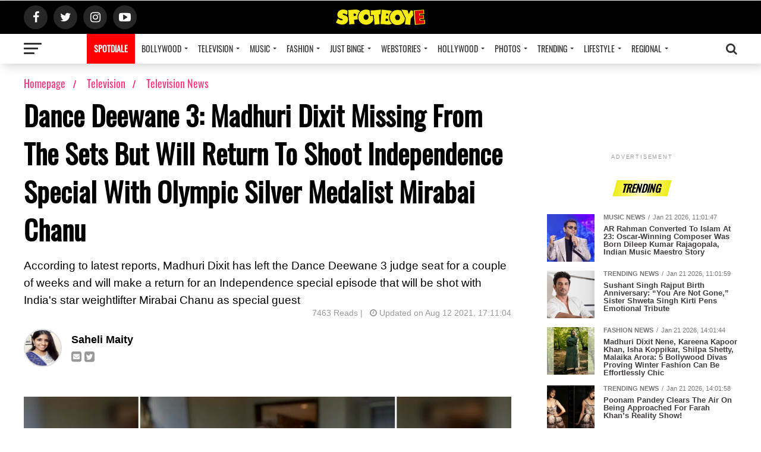

--- FILE ---
content_type: text/html; charset=UTF-8
request_url: https://www.spotboye.com/television/television-news/dance-deewane-3-madhuri-dixit-missing-from-the-sets-but-will-return-to-shoot-independence-special-with-olympic-silver-medalist-mirabai-chanu/61128f98e002610f016781be
body_size: 20033
content:
<!DOCTYPE html>
<html lang="en">

    <head>
        <meta name="viewport" id="viewport"
            content="width=device-width, initial-scale=1.0, maximum-scale=1.0, minimum-scale=1.0, user-scalable=no">
	
        <meta property="og:type" content="article">
        <meta name="title" content="Dance Deewane 3: Madhuri Dixit Missing From The Sets But Will Return To Shoot Independence Special With Olympic Silver Medalist Mirabai Chanu | SpotboyE">

        <meta name="keywords" content="  dance-deewane-3,  mirabai-chanu,  dharmesh-yolande,  tushar-kalia,  madhuri-dixit,  ">
	    <meta property="fb:pages" content="685264788217109" />
        <meta name="description" content="According to latest reports, Madhuri Dixit has left the Dance Deewane 3 judge seat for a couple of weeks and will make a return for an Independence special episode that will be shot with India&#039;s star weightlifter Mirabai Chanu as special guest | Read at SpotboyE">
        <meta property="og:title" content="Dance Deewane 3: Madhuri Dixit Missing From The Sets But Will Return To Shoot Independence Special With Olympic Silver Medalist Mirabai Chanu | SpotboyE">
        <meta property="og:type" content="article">
        <meta property="og:locale" content="en_US">
        <meta property="og:description" content="According to latest reports, Madhuri Dixit has left the Dance Deewane 3 judge seat for a couple of weeks and will make a return for an Independence special episode that will be shot with India&#039;s star weightlifter Mirabai Chanu as special guest | Read at SpotboyE">
        <meta property="og:image" content="https://static.spotboye.com/uploads/A-31_2021-8-10-14-39-20_thumbnail.jpg">
        <meta property="og:image:type" content="image/jpeg">
        <meta property="og:image:width" content="800">
        <meta property="og:image:height" content="500">
        <meta property="og:url" content="https://www.spotboye.com/television/television-news/dance-deewane-3-madhuri-dixit-missing-from-the-sets-but-will-return-to-shoot-independence-special-with-olympic-silver-medalist-mirabai-chanu/61128f98e002610f016781be">
        <meta name="twitter:card" content="summary_large_image">
        <meta name="twitter:site" content="@spotboye">
        <meta name="twitter:creator" content="@spotboye">
        <meta name="twitter:title" content="Dance Deewane 3: Madhuri Dixit Missing From The Sets But Will Return To Shoot Independence Special With Olympic Silver Medalist Mirabai Chanu | SpotboyE">
        <meta name="twitter:description" content="According to latest reports, Madhuri Dixit has left the Dance Deewane 3 judge seat for a couple of weeks and will make a return for an Independence special episode that will be shot with India&#039;s star weightlifter Mirabai Chanu as special guest | Read at SpotboyE">
        <meta name="twitter:image" content="https://static.spotboye.com/uploads/A-31_2021-8-10-14-39-20_thumbnail.jpg">
        <meta name="theme-color" content="#000000">
        <!-- Add to homescreen for Chrome on Android. Fallback for manifest.json -->
        <meta name="mobile-web-app-capable" content="yes">
        <meta name="application-name" content="SpotboyE Lite">
        <!-- Add to homescreen for Safari on iOS -->
        <meta name="apple-mobile-web-app-capable" content="yes">
        <meta name="apple-mobile-web-app-status-bar-style" content="black-translucent">
        <meta name="apple-mobile-web-app-title" content="SpotboyE Lite">
        <meta name="apple-mobile-web-app-title" content="SpotboyE Lite" />
	    <meta property="fb:pages" content="685264788217109" />
        <meta name="msapplication-TileImage" content="/assets/icons/icon-144x144.png" />
        <meta name="msapplication-TileColor" content="#444444" />
        <meta name="msapplication-tap-highlight" content="no" />
        <title>Dance Deewane 3: Madhuri Dixit Missing From The Sets But Will Return To Shoot Independence Special With Olympic Silver Medalist Mirabai Chanu</title>
        <link rel="canonical" id="canonical" href="https://www.spotboye.com/television/television-news/dance-deewane-3-madhuri-dixit-missing-from-the-sets-but-will-return-to-shoot-independence-special-with-olympic-silver-medalist-mirabai-chanu/61128f98e002610f016781be">

        <link href="https://www.spotboye.com/styles.css" rel="stylesheet" />
        
    

        <script type="application/ld+json">
            {
                "@context": "https://schema.org",
                "@type": "Organization",
                "url": "https://www.spotboye.com/",
                "sameAs": [
                    "https://www.facebook.com/Spotboye/",
                    "https://twitter.com/@spotboye",
                    "https://www.instagram.com/spotboye/",
                    "https://www.youtube.com/c/spotboye"
                ],
                "contactPoint": [{
                    "@type": "ContactPoint",
                    "telephone": "+91-22-6601 9999",
                    "contactType": "customer service"
                }]
            }

        </script>
        <script type="application/ld+json">
            {
                "@context": "https://schema.org",
                "@type": "WebSite",
                "url": "https://www.spotboye.com/",
                "potentialAction": {
                    "@type": "SearchAction",
                    "target": "https://www.spotboye.com/search/{search_term_string}",
                    "query-input": "required name=search_term_string"
                }
            }

        </script>
        
        <script async src="https://securepubads.g.doubleclick.net/tag/js/gpt.js" type="228fe83815e9c6e944c5e16b-text/javascript"></script>
        
                <script type="228fe83815e9c6e944c5e16b-text/javascript">

            window.googletag = window.googletag || {cmd: []};

            googletag.cmd.push(function() {

            googletag.defineSlot('/97172535/2020_Desk_Mob_1x1', [1, 1], 'div-gpt-ad-1614753706460-0').addService(googletag.pubads());

            googletag.pubads().collapseEmptyDivs();

            googletag.enableServices();

            });

        </script>

        <script type="228fe83815e9c6e944c5e16b-text/javascript"> 
            window.googletag = window.googletag || {cmd: []}; 
            googletag.cmd.push(function() { 
                googletag.defineSlot('/97172535/2020_Desk_Mob_1x1_2nd', [1, 1], 
            'div-gpt-ad-1633348833984-0').addService(googletag.pubads()); 
                googletag.pubads().collapseEmptyDivs(); 
                googletag.enableServices(); 
            }); 
        </script> 

            
         

                <script async src='https://p.adlooxtracking.com/gpt/a.js' type="228fe83815e9c6e944c5e16b-text/javascript"></script>
        <script type="228fe83815e9c6e944c5e16b-text/javascript">
            window.adloox_pubint = window.adloox_pubint || {cmd: []};
            adloox_pubint.cmd.push(function () {
                adloox_pubint.init({
                    clientid: 123,
                    platformid: 456,
                    tagid: 789
                });
            });
            window.googletag = window.googletag || {cmd: []};
            googletag.cmd.push(function () {
                adloox_pubint.cmd.push(function () {
                    adloox_pubint.gpt_js(googletag);
                });
            });
            var adloox_pubint_timeout = function (fn, to) {
                var cb = (function (that) {
                    return function () {
                        if (!cb.t)
                            return;
                        window.clearTimeout(cb.t);
                        delete cb.t;
                        fn.apply(that);
                    };
                })(this);
                cb.t = window.setTimeout(cb, to);
                return cb;
            };
        </script>
                
        <script type="228fe83815e9c6e944c5e16b-text/javascript">
    window.googletag = window.googletag || {cmd: []};
    googletag.cmd.push(function() {
    googletag.defineSlot('/97172535/2020_Art_Desk_ATF_970X250_16', [970, 250], 'div-gpt-ad-1604153939712-0').addService(googletag.pubads());
    googletag.pubads().enableSingleRequest();
    googletag.pubads().collapseEmptyDivs();
	//googletag.pubads().disableInitialLoad();
    googletag.enableServices();
    });
	
</script>
        
        
        <script type="228fe83815e9c6e944c5e16b-text/javascript">
    window.googletag = window.googletag || {cmd: []};
    googletag.cmd.push(function() {
    googletag.defineSlot('/97172535/2020_Art_Desk_ATF_300X250_17_ABM', [300, 250], 'div-gpt-ad-1617371563159-0').addService(googletag.pubads());
    googletag.pubads().enableSingleRequest();
    googletag.pubads().collapseEmptyDivs();
	//googletag.pubads().disableInitialLoad();
    googletag.enableServices();
    });
	
</script>
        
        
        
        <script type="228fe83815e9c6e944c5e16b-text/javascript">
    window.googletag = window.googletag || {cmd: []};
    googletag.cmd.push(function() {
    googletag.defineSlot('/97172535/2020_Art_Desk_BTF_728X90_20', [728, 90], 'div-gpt-ad-1604154707469-0').addService(googletag.pubads());
    googletag.pubads().enableSingleRequest();
    googletag.pubads().collapseEmptyDivs();
	//googletag.pubads().disableInitialLoad();
    googletag.enableServices();
    });
	
</script>
        
        <script type="228fe83815e9c6e944c5e16b-text/javascript">
    window.googletag = window.googletag || {cmd: []};
    googletag.cmd.push(function() {
    googletag.defineSlot('/97172535/2020_MGID_Desk_740X490_21', [740, 490], 'div-gpt-ad-1639739160860-0').addService(googletag.pubads());
    googletag.pubads().enableSingleRequest();
    googletag.pubads().collapseEmptyDivs();
	//googletag.pubads().disableInitialLoad();
    googletag.enableServices();
    });
	
</script>

                <!-- <script>
            var refreshAllSlots = function() {
                googletag.cmd.push(function() {
                    googletag.pubads().refresh();
                });
            };

        </script> -->

        <script type="228fe83815e9c6e944c5e16b-text/javascript">
            window.googletag = window.googletag || {
                cmd: []
            };

        </script>
        <link rel="icon" href="https://www.spotboye.com/favicon.ico">

        <!-- Global site tag (gtag.js) - Google Analytics -->
        <script async="async" src="https://www.googletagmanager.com/gtag/js?id=G-KYT1G9VZEH" type="228fe83815e9c6e944c5e16b-text/javascript"></script>
        <script type="228fe83815e9c6e944c5e16b-text/javascript">
            window.dataLayer = window.dataLayer || [];

            function gtag() {
                dataLayer.push(arguments);
            }
            gtag("js", new Date());
            gtag("config", "G-KYT1G9VZEH");
            gtag('event', 'pageview');  
        </script>
        <!-- Global site tag (gtag.js) - Google Analytics -->

        <!-- Begin comScore Tag -->
        <script type="228fe83815e9c6e944c5e16b-text/javascript">
            var _comscore = _comscore || [];
            _comscore.push({
                c1: "2",
                c2: "19264324",
            });
            (function() {
                var s = document.createElement("script"),
                    el = document.getElementsByTagName("script")[0];
                s.async = true;
                s.src =
                    (document.location.protocol == "https:" ? "https://sb" : "https://b") +
                    ".scorecardresearch.com/beacon.js";
                el.parentNode.insertBefore(s, el);
            })();

        </script>
       
        <!-- End comScore Tag -->
        

        <link rel="manifest" href="/manifest.json" />

        
        <style>
             #search {
                outline: none;
            }

            .desktop-banner {}

            .mobile-banner {}

            /*# sourceMappingURL=[data-uri] */

        
            #trending>app-card {
                counter-increment: mvp-trend !important;
            }

            .mvp-feat1-pop-wrap a {}

            /*# sourceMappingURL=[data-uri] */

       
             #search {
              outline: none;
            }
      
            .desktop-banner {
            }
      
            .mobile-banner {
            }
            /*# sourceMappingURL=[data-uri] */
         
            .article_ad {
              margin-top: -950px;
            }
      
            .photo_ad {
              margin-top: -300px;
            }
      
            @media  screen and (max-width: 899px) {
              .article_ad {
                margin-top: 0px;
              }
              .photo_ad {
                margin-top: 0px;
              }
            }
      
            .now-in-hindi {
              position: fixed;
              bottom: 22px;
              left: -25px;
              height: 55px;
              width: 240px;
              background: #ff005b;
              color: #fff;
              padding: 0;
              z-index: 20;
              border-radius: 35px;
            }
      
            .now-in-hindi > a {
              font-size: 20px;
              text-transform: uppercase;
              color: #ffffff !important;
              line-height: 55px;
              margin-left: 38px;
              font-weight: bold;
            }
      
            .now-in-hindi .circle-white {
              border-radius: 100%;
              width: 45px;
              height: 45px;
              font-size: 16px;
              line-height: 49px;
              background: #fff;
              top: 5px;
              position: absolute;
              right: 5px;
              text-align: center;
              color: #ff005b !important;
            }
      
            .now-in-hindi .close {
              color: #fff;
              position: absolute;
              margin-left: 38px;
              top: -10px;
              background-color: #444;
              padding: 5px;
              border-radius: 100%;
              width: 10px;
              height: 10px;
              text-align: center;
              font-size: 11px;
              border: 2px solid #fff;
            }
            /*# sourceMappingURL=[data-uri] */
          </style>
          <link
            rel="amphtml"
            href="https://www.spotboye.com/amp/television/television-news/dance-deewane-3-madhuri-dixit-missing-from-the-sets-but-will-return-to-shoot-independence-special-with-olympic-silver-medalist-mirabai-chanu/61128f98e002610f016781be"
          />
          <style>
            .lineclamp[_ngcontent-sc3] {
              display: block;
              display: -webkit-box;
              position: relative;
              -webkit-line-clamp: 3;
              line-height: 1.2;
              overflow: hidden;
              text-overflow: ellipsis;
            }
            /*# sourceMappingURL=[data-uri] */
          </style>
                  <script type="228fe83815e9c6e944c5e16b-text/javascript">
            window._taboola = window._taboola || [];
            _taboola.push({article:'auto'});
            !function (e, f, u, i) {
            if (!document.getElementById(i)){
            e.async = 1;
            e.src = u;
            e.id = i;
            f.parentNode.insertBefore(e, f);
            }
            }(document.createElement('script'),
            document.getElementsByTagName('script')[0],
            '//cdn.taboola.com/libtrc/9x-spotboye/loader.js',
            'tb_loader_script');
            if(window.performance && typeof window.performance.mark == 'function')
            {window.performance.mark('tbl_ic');}
            </script>
                <script src="https://code.jquery.com/jquery-3.5.1.js" integrity="sha256-QWo7LDvxbWT2tbbQ97B53yJnYU3WhH/C8ycbRAkjPDc=" crossorigin="anonymous" type="228fe83815e9c6e944c5e16b-text/javascript"></script>
    </head>


<body>
            <!-- /97172535/2020_Desk_Mob_1x1 -->

<div id='div-gpt-ad-1614753706460-0' style='width: 1px; height: 1px;'>

<script type="228fe83815e9c6e944c5e16b-text/javascript">

googletag.cmd.push(function() { googletag.display('div-gpt-ad-1614753706460-0'); });

</script>

</div>


<div id="gpt-passback">

<script type="228fe83815e9c6e944c5e16b-text/javascript">
    window.googletag = window.googletag || {cmd: []};
    googletag.cmd.push(function() {
        googletag.defineSlot('/97172535/2020_Desk_Mob_1x1', [1, 1], 'gpt-passback').addService(googletag.pubads());
        googletag.enableServices();
        googletag.display('gpt-passback');
    });
</script>

</div>

<!-- /97172535/2020_Desk_Mob_1x1_2nd --> 
<div id='div-gpt-ad-1633348833984-0'> 
  <script type="228fe83815e9c6e944c5e16b-text/javascript">
    googletag.cmd.push(function() { googletag.display('div-gpt-ad-1633348833984-0'); }); 
  </script> 
</div> 


        <div class="" id="mvp-search-wrap">
    <div id="mvp-search-box">
        <form id="searchform" method="get" action="https://www.spotboye.com/search">
            <input autocomplete="off" autofocus="" id="search" name="q" onblur="if (!window.__cfRLUnblockHandlers) return false; if (this.value == '') { this.value = 'Search'; }" onfocus="if (!window.__cfRLUnblockHandlers) return false; if (this.value == 'Search') { this.value = ''; }" type="text" value="Search" data-cf-modified-228fe83815e9c6e944c5e16b-="" />
        </form>
    </div>
    <div class="mvp-search-but-wrap mvp-search-click">
        <span></span><span></span>
    </div>
</div>
<div id="mvp-leader-wrap"></div>
<div class="left relative" id="mvp-site-wall" style="transform: none">
    <app-header>
        <header class="left relative theiaStickySidebar" id="mvp-main-head-wrap">
            <nav class="left relative" id="mvp-main-nav-wrap">
                <div class="left relative" id="mvp-main-nav-top">
                    <div class="mvp-main-box">
                        <div class="left relative" id="mvp-nav-top-wrap">
                            <div class="mvp-nav-top-right-out left relative">
                                <div class="mvp-nav-top-right-in">
                                    <div class="mvp-nav-top-cont left relative">
                                        <div class="mvp-nav-top-left-out relative">
                                            <div class="mvp-nav-top-left">
                                                <div class="mvp-nav-soc-wrap">
                                                    <a href="https://www.facebook.com/spotboye" rel="noreferrer"
                                                        target="_blank"><span
                                                            class="mvp-nav-soc-but fa fa-facebook fa-2"></span></a><a
                                                        href="https://www.twitter.com/spotboye" rel="noreferrer"
                                                        target="_blank"><span
                                                            class="mvp-nav-soc-but fa fa-twitter fa-2"></span></a><a
                                                        href="https://www.instagram.com/spotboye_in" rel="noreferrer"
                                                        target="_blank"><span
                                                            class="mvp-nav-soc-but fa fa-instagram fa-2"></span></a><a
                                                        href="https://www.youtube.com/c/spotboye" rel="noreferrer"
                                                        target="_blank"><span
                                                            class="mvp-nav-soc-but fa fa-youtube-play fa-2"></span></a>
                                                </div>
                                                <div class="mvp-fly-but-wrap mvp-fly-but-click left relative">
                                                    <span></span><span></span><span></span><span></span>
                                                </div>
                                            </div>
                                            <div class="mvp-nav-top-left-in">
                                                <div class="mvp-nav-top-mid left relative" itemscope=""
                                                    itemtype="https://schema.org/Organization">
                                                    <a class="mvp-nav-logo-reg" href="https://www.spotboye.com/">
                                                       <img src="/assets/images/flat_logo.png"alt="Dance Deewane 3: Madhuri Dixit Missing From The Sets But Will Return To Shoot Independence Special With Olympic Silver Medalist Mirabai Chanu" loading="lazy" />                                                    </a>


                                                </div>
                                            </div>
                                        </div>
                                    </div>
                                </div>
                                <div class="mvp-nav-top-right">
                                    <span class="mvp-nav-search-but fa fa-search fa-2 mvp-search-click"></span>
                                </div>
                            </div>
                        </div>
                    </div>
                </div>
                <div class="left relative" id="mvp-main-nav-bot" style="margin-top: 0px">
                    <div class="left" id="mvp-main-nav-bot-cont">
                        <div class="mvp-main-box">
                            <div class="left" id="mvp-nav-bot-wrap">
                                <div class="mvp-nav-bot-right-out left">
                                    <div class="mvp-nav-bot-right-in">
                                        <div class="mvp-nav-bot-cont left">
                                            <div class="mvp-nav-bot-left-out">
                                                <div class="mvp-nav-bot-left left relative">
                                                    <div class="mvp-fly-but-wrap mvp-fly-but-click left relative">
                                                        <span></span><span></span><span></span><span></span>
                                                    </div>
                                                </div>
                                                <div class="mvp-nav-bot-left-in">
                                                    <div class="mvp-nav-menu left">
                                                        <div class="menu-main-menu-container">
                                                            <ul class="menu home-menu">

                                                                
                                                                <li class="menu-item" style="background: red;">
                                                                    <a href="https://www.spotdiale.com/" target="_blank" style="color: #FFF;font-weight: bold;">SPOTDIALE</a>
                                                                </li>
                                                               
                                                                

                                                                

                                                                                                                                                                                               

                                                                                                                                            <li class="menu-item menu-item-has-children">

                                                                            <a routerlinkactive="active"
                                                                                href=" https://www.spotboye.com/bollywood ">
                                                                                                                                                                    Bollywood                                                                            </a>

                                                                            <ul class="sub-menu">

                                                                                                                                                                    <li class="menu-item menu-item-type-custom menu-item-object-custom menu-item-has-children" id="submenu-0" onmousehover="if (!window.__cfRLUnblockHandlers) return false; innerMenuShow('innerMenu-bollywood0','bollywood','news')" data-cf-modified-228fe83815e9c6e944c5e16b-="">
                                                                                        
                                                                                                                                                                                    <a href=" https://www.spotboye.com/bollywood/news " id="submenu-0" onmouseover="if (!window.__cfRLUnblockHandlers) return false; innerMenuShow('innerMenu-bollywood0','bollywood','news')" data-cf-modified-228fe83815e9c6e944c5e16b-="">

                                                                                                <span>News</span>
                                                                                            </a>
                                                                                                                                                                                   
                                                                                           

                                                                                                                                                                                
                                                                                            <ul class="sub-menu inner_menu "
                                                                                                id="innerMenu-bollywood0">


                                                                                            </ul>

                                                                                        


                                                                                    </li>
                                                                                                                                                                    <li class="menu-item menu-item-type-custom menu-item-object-custom menu-item-has-children" id="submenu-1" onmousehover="if (!window.__cfRLUnblockHandlers) return false; innerMenuShow('innerMenu-bollywood1','bollywood','Bollywood-interviews')" data-cf-modified-228fe83815e9c6e944c5e16b-="">
                                                                                        
                                                                                                                                                                                    <a href=" https://www.spotboye.com/bollywood/Bollywood-interviews " id="submenu-1" onmouseover="if (!window.__cfRLUnblockHandlers) return false; innerMenuShow('innerMenu-bollywood1','bollywood','Bollywood-interviews')" data-cf-modified-228fe83815e9c6e944c5e16b-="">

                                                                                                <span>Interviews</span>
                                                                                            </a>
                                                                                                                                                                                   
                                                                                           

                                                                                                                                                                                
                                                                                            <ul class="sub-menu inner_menu "
                                                                                                id="innerMenu-bollywood1">


                                                                                            </ul>

                                                                                        


                                                                                    </li>
                                                                                                                                                                    <li class="menu-item menu-item-type-custom menu-item-object-custom menu-item-has-children" id="submenu-2" onmousehover="if (!window.__cfRLUnblockHandlers) return false; innerMenuShow('innerMenu-bollywood2','bollywood','film-trailers')" data-cf-modified-228fe83815e9c6e944c5e16b-="">
                                                                                        
                                                                                                                                                                                    <a href=" https://www.spotboye.com/bollywood/film-trailers " id="submenu-2" onmouseover="if (!window.__cfRLUnblockHandlers) return false; innerMenuShow('innerMenu-bollywood2','bollywood','film-trailers')" data-cf-modified-228fe83815e9c6e944c5e16b-="">

                                                                                                <span>Film Trailers</span>
                                                                                            </a>
                                                                                                                                                                                   
                                                                                           

                                                                                                                                                                                
                                                                                            <ul class="sub-menu inner_menu "
                                                                                                id="innerMenu-bollywood2">


                                                                                            </ul>

                                                                                        


                                                                                    </li>
                                                                                                                                                                    <li class="menu-item menu-item-type-custom menu-item-object-custom menu-item-has-children" id="submenu-3" onmousehover="if (!window.__cfRLUnblockHandlers) return false; innerMenuShow('innerMenu-bollywood3','bollywood','listed')" data-cf-modified-228fe83815e9c6e944c5e16b-="">
                                                                                        
                                                                                                                                                                                    <a href=" https://www.spotboye.com/bollywood/listed " id="submenu-3" onmouseover="if (!window.__cfRLUnblockHandlers) return false; innerMenuShow('innerMenu-bollywood3','bollywood','listed')" data-cf-modified-228fe83815e9c6e944c5e16b-="">

                                                                                                <span>Listed</span>
                                                                                            </a>
                                                                                                                                                                                   
                                                                                           

                                                                                                                                                                                
                                                                                            <ul class="sub-menu inner_menu "
                                                                                                id="innerMenu-bollywood3">


                                                                                            </ul>

                                                                                        


                                                                                    </li>
                                                                                                                                                                    <li class="menu-item menu-item-type-custom menu-item-object-custom menu-item-has-children" id="submenu-4" onmousehover="if (!window.__cfRLUnblockHandlers) return false; innerMenuShow('innerMenu-bollywood4','bollywood','reviews')" data-cf-modified-228fe83815e9c6e944c5e16b-="">
                                                                                        
                                                                                                                                                                                    <a href=" https://www.spotboye.com/bollywood/reviews " id="submenu-4" onmouseover="if (!window.__cfRLUnblockHandlers) return false; innerMenuShow('innerMenu-bollywood4','bollywood','reviews')" data-cf-modified-228fe83815e9c6e944c5e16b-="">

                                                                                                <span>Reviews</span>
                                                                                            </a>
                                                                                                                                                                                   
                                                                                           

                                                                                                                                                                                
                                                                                            <ul class="sub-menu inner_menu "
                                                                                                id="innerMenu-bollywood4">


                                                                                            </ul>

                                                                                        


                                                                                    </li>
                                                                                                                                                                    <li class="menu-item menu-item-type-custom menu-item-object-custom menu-item-has-children" id="submenu-5" onmousehover="if (!window.__cfRLUnblockHandlers) return false; innerMenuShow('innerMenu-bollywood5','bollywood','box-office-collections')" data-cf-modified-228fe83815e9c6e944c5e16b-="">
                                                                                        
                                                                                                                                                                                    <a href=" https://www.spotboye.com/bollywood/box-office-collections " id="submenu-5" onmouseover="if (!window.__cfRLUnblockHandlers) return false; innerMenuShow('innerMenu-bollywood5','bollywood','box-office-collections')" data-cf-modified-228fe83815e9c6e944c5e16b-="">

                                                                                                <span>Box Office Collections</span>
                                                                                            </a>
                                                                                                                                                                                   
                                                                                           

                                                                                                                                                                                
                                                                                            <ul class="sub-menu inner_menu "
                                                                                                id="innerMenu-bollywood5">


                                                                                            </ul>

                                                                                        


                                                                                    </li>
                                                                                

                                                                            </ul>
                                                                        </li>
                                                                    

                                                                                                                                                                                               

                                                                                                                                            <li class="menu-item menu-item-has-children">

                                                                            <a routerlinkactive="active"
                                                                                href=" https://www.spotboye.com/television ">
                                                                                                                                                                    Television                                                                            </a>

                                                                            <ul class="sub-menu">

                                                                                                                                                                    <li class="menu-item menu-item-type-custom menu-item-object-custom menu-item-has-children" id="submenu-0" onmousehover="if (!window.__cfRLUnblockHandlers) return false; innerMenuShow('innerMenu-television0','television','television-news')" data-cf-modified-228fe83815e9c6e944c5e16b-="">
                                                                                        
                                                                                                                                                                                    <a href=" https://www.spotboye.com/television/television-news " id="submenu-0" onmouseover="if (!window.__cfRLUnblockHandlers) return false; innerMenuShow('innerMenu-television0','television','television-news')" data-cf-modified-228fe83815e9c6e944c5e16b-="">

                                                                                                <span>Television News</span>
                                                                                            </a>
                                                                                                                                                                                   
                                                                                           

                                                                                                                                                                                
                                                                                            <ul class="sub-menu inner_menu "
                                                                                                id="innerMenu-television0">


                                                                                            </ul>

                                                                                        


                                                                                    </li>
                                                                                                                                                                    <li class="menu-item menu-item-type-custom menu-item-object-custom menu-item-has-children" id="submenu-1" onmousehover="if (!window.__cfRLUnblockHandlers) return false; innerMenuShow('innerMenu-television1','television','tv-interviews')" data-cf-modified-228fe83815e9c6e944c5e16b-="">
                                                                                        
                                                                                                                                                                                    <a href=" https://www.spotboye.com/television/tv-interviews " id="submenu-1" onmouseover="if (!window.__cfRLUnblockHandlers) return false; innerMenuShow('innerMenu-television1','television','tv-interviews')" data-cf-modified-228fe83815e9c6e944c5e16b-="">

                                                                                                <span>Interviews</span>
                                                                                            </a>
                                                                                                                                                                                   
                                                                                           

                                                                                                                                                                                
                                                                                            <ul class="sub-menu inner_menu "
                                                                                                id="innerMenu-television1">


                                                                                            </ul>

                                                                                        


                                                                                    </li>
                                                                                                                                                                    <li class="menu-item menu-item-type-custom menu-item-object-custom menu-item-has-children" id="submenu-2" onmousehover="if (!window.__cfRLUnblockHandlers) return false; innerMenuShow('innerMenu-television2','television','trp-of-indian-serials')" data-cf-modified-228fe83815e9c6e944c5e16b-="">
                                                                                        
                                                                                                                                                                                    <a href=" https://www.spotboye.com/television/trp-of-indian-serials " id="submenu-2" onmouseover="if (!window.__cfRLUnblockHandlers) return false; innerMenuShow('innerMenu-television2','television','trp-of-indian-serials')" data-cf-modified-228fe83815e9c6e944c5e16b-="">

                                                                                                <span>TRP Ratings</span>
                                                                                            </a>
                                                                                                                                                                                   
                                                                                           

                                                                                                                                                                                
                                                                                            <ul class="sub-menu inner_menu "
                                                                                                id="innerMenu-television2">


                                                                                            </ul>

                                                                                        


                                                                                    </li>
                                                                                

                                                                            </ul>
                                                                        </li>
                                                                    

                                                                                                                                                                                               

                                                                                                                                            <li class="menu-item menu-item-has-children">

                                                                            <a routerlinkactive="active"
                                                                                href=" https://www.spotboye.com/music ">
                                                                                                                                                                    Music                                                                            </a>

                                                                            <ul class="sub-menu">

                                                                                                                                                                    <li class="menu-item menu-item-type-custom menu-item-object-custom menu-item-has-children" id="submenu-0" onmousehover="if (!window.__cfRLUnblockHandlers) return false; innerMenuShow('innerMenu-music0','music','music-news')" data-cf-modified-228fe83815e9c6e944c5e16b-="">
                                                                                        
                                                                                                                                                                                    <a href=" https://www.spotboye.com/music/music-news " id="submenu-0" onmouseover="if (!window.__cfRLUnblockHandlers) return false; innerMenuShow('innerMenu-music0','music','music-news')" data-cf-modified-228fe83815e9c6e944c5e16b-="">

                                                                                                <span>Music News</span>
                                                                                            </a>
                                                                                                                                                                                   
                                                                                           

                                                                                                                                                                                
                                                                                            <ul class="sub-menu inner_menu "
                                                                                                id="innerMenu-music0">


                                                                                            </ul>

                                                                                        


                                                                                    </li>
                                                                                                                                                                    <li class="menu-item menu-item-type-custom menu-item-object-custom menu-item-has-children" id="submenu-1" onmousehover="if (!window.__cfRLUnblockHandlers) return false; innerMenuShow('innerMenu-music1','music','music-interviews')" data-cf-modified-228fe83815e9c6e944c5e16b-="">
                                                                                        
                                                                                                                                                                                    <a href=" https://www.spotboye.com/music/music-interviews " id="submenu-1" onmouseover="if (!window.__cfRLUnblockHandlers) return false; innerMenuShow('innerMenu-music1','music','music-interviews')" data-cf-modified-228fe83815e9c6e944c5e16b-="">

                                                                                                <span>Interviews</span>
                                                                                            </a>
                                                                                                                                                                                   
                                                                                           

                                                                                                                                                                                
                                                                                            <ul class="sub-menu inner_menu "
                                                                                                id="innerMenu-music1">


                                                                                            </ul>

                                                                                        


                                                                                    </li>
                                                                                                                                                                    <li class="menu-item menu-item-type-custom menu-item-object-custom menu-item-has-children" id="submenu-2" onmousehover="if (!window.__cfRLUnblockHandlers) return false; innerMenuShow('innerMenu-music2','music','music-reviews')" data-cf-modified-228fe83815e9c6e944c5e16b-="">
                                                                                        
                                                                                                                                                                                    <a href=" https://www.spotboye.com/music/music-reviews " id="submenu-2" onmouseover="if (!window.__cfRLUnblockHandlers) return false; innerMenuShow('innerMenu-music2','music','music-reviews')" data-cf-modified-228fe83815e9c6e944c5e16b-="">

                                                                                                <span>Reviews</span>
                                                                                            </a>
                                                                                                                                                                                   
                                                                                           

                                                                                                                                                                                
                                                                                            <ul class="sub-menu inner_menu "
                                                                                                id="innerMenu-music2">


                                                                                            </ul>

                                                                                        


                                                                                    </li>
                                                                                

                                                                            </ul>
                                                                        </li>
                                                                    

                                                                                                                                                                                               

                                                                                                                                            <li class="menu-item menu-item-has-children">

                                                                            <a routerlinkactive="active"
                                                                                href=" https://www.spotboye.com/fashion ">
                                                                                                                                                                    Fashion                                                                            </a>

                                                                            <ul class="sub-menu">

                                                                                                                                                                    <li class="menu-item menu-item-type-custom menu-item-object-custom menu-item-has-children" id="submenu-0" onmousehover="if (!window.__cfRLUnblockHandlers) return false; innerMenuShow('innerMenu-fashion0','fashion','fashion-news')" data-cf-modified-228fe83815e9c6e944c5e16b-="">
                                                                                        
                                                                                                                                                                                    <a href=" https://www.spotboye.com/fashion/fashion-news " id="submenu-0" onmouseover="if (!window.__cfRLUnblockHandlers) return false; innerMenuShow('innerMenu-fashion0','fashion','fashion-news')" data-cf-modified-228fe83815e9c6e944c5e16b-="">

                                                                                                <span>Fashion News</span>
                                                                                            </a>
                                                                                                                                                                                   
                                                                                           

                                                                                                                                                                                
                                                                                            <ul class="sub-menu inner_menu "
                                                                                                id="innerMenu-fashion0">


                                                                                            </ul>

                                                                                        


                                                                                    </li>
                                                                                

                                                                            </ul>
                                                                        </li>
                                                                    

                                                                                                                                                                                               

                                                                                                                                            <li class="menu-item menu-item-has-children">

                                                                            <a routerlinkactive="active"
                                                                                href=" https://www.spotboye.com/just-binge ">
                                                                                                                                                                    Just Binge                                                                            </a>

                                                                            <ul class="sub-menu">

                                                                                                                                                                    <li class="menu-item menu-item-type-custom menu-item-object-custom menu-item-has-children" id="submenu-0" onmousehover="if (!window.__cfRLUnblockHandlers) return false; innerMenuShow('innerMenu-just-binge0','just-binge','celeb-watchlist')" data-cf-modified-228fe83815e9c6e944c5e16b-="">
                                                                                        
                                                                                                                                                                                    <a href=" https://www.spotboye.com/just-binge/celeb-watchlist " id="submenu-0" onmouseover="if (!window.__cfRLUnblockHandlers) return false; innerMenuShow('innerMenu-just-binge0','just-binge','celeb-watchlist')" data-cf-modified-228fe83815e9c6e944c5e16b-="">

                                                                                                <span>Celeb Watch-list</span>
                                                                                            </a>
                                                                                                                                                                                   
                                                                                           

                                                                                                                                                                                
                                                                                            <ul class="sub-menu inner_menu "
                                                                                                id="innerMenu-just-binge0">


                                                                                            </ul>

                                                                                        


                                                                                    </li>
                                                                                                                                                                    <li class="menu-item menu-item-type-custom menu-item-object-custom menu-item-has-children" id="submenu-1" onmousehover="if (!window.__cfRLUnblockHandlers) return false; innerMenuShow('innerMenu-just-binge1','just-binge','binge-reviews')" data-cf-modified-228fe83815e9c6e944c5e16b-="">
                                                                                        
                                                                                                                                                                                    <a href=" https://www.spotboye.com/just-binge/binge-reviews " id="submenu-1" onmouseover="if (!window.__cfRLUnblockHandlers) return false; innerMenuShow('innerMenu-just-binge1','just-binge','binge-reviews')" data-cf-modified-228fe83815e9c6e944c5e16b-="">

                                                                                                <span>Binge Reviews</span>
                                                                                            </a>
                                                                                                                                                                                   
                                                                                           

                                                                                                                                                                                
                                                                                            <ul class="sub-menu inner_menu "
                                                                                                id="innerMenu-just-binge1">


                                                                                            </ul>

                                                                                        


                                                                                    </li>
                                                                                                                                                                    <li class="menu-item menu-item-type-custom menu-item-object-custom menu-item-has-children" id="submenu-2" onmousehover="if (!window.__cfRLUnblockHandlers) return false; innerMenuShow('innerMenu-just-binge2','just-binge','binge-news')" data-cf-modified-228fe83815e9c6e944c5e16b-="">
                                                                                        
                                                                                                                                                                                    <a href=" https://www.spotboye.com/just-binge/binge-news " id="submenu-2" onmouseover="if (!window.__cfRLUnblockHandlers) return false; innerMenuShow('innerMenu-just-binge2','just-binge','binge-news')" data-cf-modified-228fe83815e9c6e944c5e16b-="">

                                                                                                <span>Binge News</span>
                                                                                            </a>
                                                                                                                                                                                   
                                                                                           

                                                                                                                                                                                
                                                                                            <ul class="sub-menu inner_menu "
                                                                                                id="innerMenu-just-binge2">


                                                                                            </ul>

                                                                                        


                                                                                    </li>
                                                                                

                                                                            </ul>
                                                                        </li>
                                                                    

                                                                                                                                                                                               

                                                                                                                                            <li class="menu-item menu-item-has-children">

                                                                            <a routerlinkactive="active"
                                                                                href=" https://www.spotboye.com/webstories ">
                                                                                                                                                                    webstories                                                                            </a>

                                                                            <ul class="sub-menu">

                                                                                

                                                                            </ul>
                                                                        </li>
                                                                    

                                                                                                                                                                                                                                                                                                                               

                                                                                                                                            <li class="menu-item menu-item-has-children">

                                                                            <a routerlinkactive="active"
                                                                                href=" https://www.spotboye.com/hollywood ">
                                                                                                                                                                    Hollywood                                                                            </a>

                                                                            <ul class="sub-menu">

                                                                                                                                                                    <li class="menu-item menu-item-type-custom menu-item-object-custom menu-item-has-children" id="submenu-0" onmousehover="if (!window.__cfRLUnblockHandlers) return false; innerMenuShow('innerMenu-hollywood0','hollywood','hollywood_news')" data-cf-modified-228fe83815e9c6e944c5e16b-="">
                                                                                        
                                                                                                                                                                                    <a href=" https://www.spotboye.com/hollywood/hollywood_news " id="submenu-0" onmouseover="if (!window.__cfRLUnblockHandlers) return false; innerMenuShow('innerMenu-hollywood0','hollywood','hollywood_news')" data-cf-modified-228fe83815e9c6e944c5e16b-="">

                                                                                                <span>News</span>
                                                                                            </a>
                                                                                                                                                                                   
                                                                                           

                                                                                                                                                                                
                                                                                            <ul class="sub-menu inner_menu deep-menu"
                                                                                                id="innerMenu-hollywood0">


                                                                                            </ul>

                                                                                        


                                                                                    </li>
                                                                                

                                                                            </ul>
                                                                        </li>
                                                                    

                                                                                                                                                                                                                                                                                                                               

                                                                                                                                            <li class="menu-item menu-item-has-children">

                                                                            <a routerlinkactive="active"
                                                                                href=" https://www.spotboye.com/photos ">
                                                                                                                                                                    Photos                                                                            </a>

                                                                            <ul class="sub-menu">

                                                                                                                                                                    <li class="menu-item menu-item-type-custom menu-item-object-custom menu-item-has-children" id="submenu-0" onmousehover="if (!window.__cfRLUnblockHandlers) return false; innerMenuShow('innerMenu-photos0','photos','photo-gallery')" data-cf-modified-228fe83815e9c6e944c5e16b-="">
                                                                                        
                                                                                                                                                                                    <a href=" https://www.spotboye.com/photos/photo-gallery " id="submenu-0" onmouseover="if (!window.__cfRLUnblockHandlers) return false; innerMenuShow('innerMenu-photos0','photos','photo-gallery')" data-cf-modified-228fe83815e9c6e944c5e16b-="">

                                                                                                <span>Photo Gallery</span>
                                                                                            </a>
                                                                                                                                                                                   
                                                                                           

                                                                                                                                                                                
                                                                                            <ul class="sub-menu inner_menu deep-menu"
                                                                                                id="innerMenu-photos0">


                                                                                            </ul>

                                                                                        


                                                                                    </li>
                                                                                

                                                                            </ul>
                                                                        </li>
                                                                    

                                                                                                                                                                                                                                                                                                                               

                                                                                                                                            <li class="menu-item menu-item-has-children">

                                                                            <a routerlinkactive="active"
                                                                                href=" https://www.spotboye.com/trending ">
                                                                                                                                                                    Trending                                                                            </a>

                                                                            <ul class="sub-menu">

                                                                                                                                                                    <li class="menu-item menu-item-type-custom menu-item-object-custom menu-item-has-children" id="submenu-0" onmousehover="if (!window.__cfRLUnblockHandlers) return false; innerMenuShow('innerMenu-trending0','trending','trending-news')" data-cf-modified-228fe83815e9c6e944c5e16b-="">
                                                                                        
                                                                                                                                                                                    <a href=" https://www.spotboye.com/trending/trending-news " id="submenu-0" onmouseover="if (!window.__cfRLUnblockHandlers) return false; innerMenuShow('innerMenu-trending0','trending','trending-news')" data-cf-modified-228fe83815e9c6e944c5e16b-="">

                                                                                                <span>Trending News</span>
                                                                                            </a>
                                                                                                                                                                                   
                                                                                           

                                                                                                                                                                                
                                                                                            <ul class="sub-menu inner_menu deep-menu"
                                                                                                id="innerMenu-trending0">


                                                                                            </ul>

                                                                                        


                                                                                    </li>
                                                                                

                                                                            </ul>
                                                                        </li>
                                                                    

                                                                                                                                                                                                                                                                                                                               

                                                                                                                                            <li class="menu-item menu-item-has-children">

                                                                            <a routerlinkactive="active"
                                                                                href=" https://www.spotboye.com/lifestyle ">
                                                                                                                                                                    Lifestyle                                                                            </a>

                                                                            <ul class="sub-menu">

                                                                                                                                                                    <li class="menu-item menu-item-type-custom menu-item-object-custom menu-item-has-children" id="submenu-0" onmousehover="if (!window.__cfRLUnblockHandlers) return false; innerMenuShow('innerMenu-lifestyle0','lifestyle','lifestyle-news')" data-cf-modified-228fe83815e9c6e944c5e16b-="">
                                                                                        
                                                                                                                                                                                    <a href=" https://www.spotboye.com/lifestyle/lifestyle-news " id="submenu-0" onmouseover="if (!window.__cfRLUnblockHandlers) return false; innerMenuShow('innerMenu-lifestyle0','lifestyle','lifestyle-news')" data-cf-modified-228fe83815e9c6e944c5e16b-="">

                                                                                                <span>Lifestyle News</span>
                                                                                            </a>
                                                                                                                                                                                   
                                                                                           

                                                                                                                                                                                
                                                                                            <ul class="sub-menu inner_menu deep-menu"
                                                                                                id="innerMenu-lifestyle0">


                                                                                            </ul>

                                                                                        


                                                                                    </li>
                                                                                                                                                                    <li class="menu-item menu-item-type-custom menu-item-object-custom menu-item-has-children" id="submenu-1" onmousehover="if (!window.__cfRLUnblockHandlers) return false; innerMenuShow('innerMenu-lifestyle1','lifestyle','astrology')" data-cf-modified-228fe83815e9c6e944c5e16b-="">
                                                                                        
                                                                                                                                                                                    <a href=" https://www.spotboye.com/lifestyle/astrology " id="submenu-1" onmouseover="if (!window.__cfRLUnblockHandlers) return false; innerMenuShow('innerMenu-lifestyle1','lifestyle','astrology')" data-cf-modified-228fe83815e9c6e944c5e16b-="">

                                                                                                <span>Astrology</span>
                                                                                            </a>
                                                                                                                                                                                   
                                                                                           

                                                                                                                                                                                
                                                                                            <ul class="sub-menu inner_menu deep-menu"
                                                                                                id="innerMenu-lifestyle1">


                                                                                            </ul>

                                                                                        


                                                                                    </li>
                                                                                

                                                                            </ul>
                                                                        </li>
                                                                    

                                                                                                                                                                                                                                                                                                                               

                                                                                                                                            <li class="menu-item menu-item-has-children">

                                                                            <a routerlinkactive="active"
                                                                                href=" https://www.spotboye.com/regional ">
                                                                                                                                                                    Regional                                                                            </a>

                                                                            <ul class="sub-menu">

                                                                                                                                                                    <li class="menu-item menu-item-type-custom menu-item-object-custom menu-item-has-children" id="submenu-0" onmousehover="if (!window.__cfRLUnblockHandlers) return false; innerMenuShow('innerMenu-regional0','regional','pollywood')" data-cf-modified-228fe83815e9c6e944c5e16b-="">
                                                                                        
                                                                                                                                                                                                                                                                            <a href=" https://www.spotboye.com/pollywood " id="submenu-0" onmousehover="if (!window.__cfRLUnblockHandlers) return false; innerMenuShow('innerMenu-regional0','regional','pollywood')" data-cf-modified-228fe83815e9c6e944c5e16b-="">

                                                                                                <span>Punjabi</span>
                                                                                            </a>
                                                                                                                                                                                                                                                                           
                                                                                           

                                                                                        
                                                                                            <ul class="sub-menu inner_menu deep-menu"
                                                                                                id="innerMenu-regional0">



                                                                                                
                                                                                                    <li
                                                                                                        class="menu-item menu-item-type-custom menu-item-object-custom menu-item-has-children">
                                                                                                        <a
                                                                                                            href="https://www.spotboye.com/pollywood/pollywood-news">

                                                                                                            <span>Punjabi News</span>
                                                                                                        </a>

                                                                                                    </li>

                                                                                                
                                                                                                    <li
                                                                                                        class="menu-item menu-item-type-custom menu-item-object-custom menu-item-has-children">
                                                                                                        <a
                                                                                                            href="https://www.spotboye.com/pollywood/pollywood-music">

                                                                                                            <span>Punjabi Music</span>
                                                                                                        </a>

                                                                                                    </li>

                                                                                                
                                                                                                    <li
                                                                                                        class="menu-item menu-item-type-custom menu-item-object-custom menu-item-has-children">
                                                                                                        <a
                                                                                                            href="https://www.spotboye.com/pollywood/pollywood-film-trailer">

                                                                                                            <span>Punjabi Film Trailer</span>
                                                                                                        </a>

                                                                                                    </li>

                                                                                                                                                                                            </ul>
                                                                                        


                                                                                    </li>
                                                                                                                                                                    <li class="menu-item menu-item-type-custom menu-item-object-custom menu-item-has-children" id="submenu-1" onmousehover="if (!window.__cfRLUnblockHandlers) return false; innerMenuShow('innerMenu-regional1','regional','marathi')" data-cf-modified-228fe83815e9c6e944c5e16b-="">
                                                                                        
                                                                                                                                                                                                                                                                            <a href=" https://www.spotboye.com/marathi " id="submenu-1" onmousehover="if (!window.__cfRLUnblockHandlers) return false; innerMenuShow('innerMenu-regional1','regional','marathi')" data-cf-modified-228fe83815e9c6e944c5e16b-="">

                                                                                                <span>Marathi</span>
                                                                                            </a>
                                                                                                                                                                                                                                                                           
                                                                                           

                                                                                        
                                                                                            <ul class="sub-menu inner_menu deep-menu"
                                                                                                id="innerMenu-regional1">



                                                                                                
                                                                                                    <li
                                                                                                        class="menu-item menu-item-type-custom menu-item-object-custom menu-item-has-children">
                                                                                                        <a
                                                                                                            href="https://www.spotboye.com/marathi/marathi-news">

                                                                                                            <span>Marathi News</span>
                                                                                                        </a>

                                                                                                    </li>

                                                                                                
                                                                                                    <li
                                                                                                        class="menu-item menu-item-type-custom menu-item-object-custom menu-item-has-children">
                                                                                                        <a
                                                                                                            href="https://www.spotboye.com/marathi/marathi-music">

                                                                                                            <span>Marathi Music</span>
                                                                                                        </a>

                                                                                                    </li>

                                                                                                
                                                                                                    <li
                                                                                                        class="menu-item menu-item-type-custom menu-item-object-custom menu-item-has-children">
                                                                                                        <a
                                                                                                            href="https://www.spotboye.com/marathi/marathi-film-trailer">

                                                                                                            <span>Marathi Film Trailer</span>
                                                                                                        </a>

                                                                                                    </li>

                                                                                                
                                                                                                    <li
                                                                                                        class="menu-item menu-item-type-custom menu-item-object-custom menu-item-has-children">
                                                                                                        <a
                                                                                                            href="https://www.spotboye.com/marathi/marathi-interviews">

                                                                                                            <span>Marathi Interviews</span>
                                                                                                        </a>

                                                                                                    </li>

                                                                                                                                                                                            </ul>
                                                                                        


                                                                                    </li>
                                                                                                                                                                    <li class="menu-item menu-item-type-custom menu-item-object-custom menu-item-has-children" id="submenu-2" onmousehover="if (!window.__cfRLUnblockHandlers) return false; innerMenuShow('innerMenu-regional2','regional','bengali')" data-cf-modified-228fe83815e9c6e944c5e16b-="">
                                                                                        
                                                                                                                                                                                                                                                                                                                                                                   
                                                                                           

                                                                                        
                                                                                            <ul class="sub-menu inner_menu deep-menu"
                                                                                                id="innerMenu-regional2">



                                                                                                
                                                                                                    <li
                                                                                                        class="menu-item menu-item-type-custom menu-item-object-custom menu-item-has-children">
                                                                                                        <a
                                                                                                            href="https://www.spotboye.com/bengali/bengali-news">

                                                                                                            <span>Bengali News</span>
                                                                                                        </a>

                                                                                                    </li>

                                                                                                
                                                                                                    <li
                                                                                                        class="menu-item menu-item-type-custom menu-item-object-custom menu-item-has-children">
                                                                                                        <a
                                                                                                            href="https://www.spotboye.com/bengali/bengali-music">

                                                                                                            <span>Bengali Music</span>
                                                                                                        </a>

                                                                                                    </li>

                                                                                                
                                                                                                    <li
                                                                                                        class="menu-item menu-item-type-custom menu-item-object-custom menu-item-has-children">
                                                                                                        <a
                                                                                                            href="https://www.spotboye.com/bengali/bengali-film-trailer">

                                                                                                            <span>Bengali Film Trailer</span>
                                                                                                        </a>

                                                                                                    </li>

                                                                                                                                                                                            </ul>
                                                                                        


                                                                                    </li>
                                                                                                                                                                    <li class="menu-item menu-item-type-custom menu-item-object-custom menu-item-has-children" id="submenu-3" onmousehover="if (!window.__cfRLUnblockHandlers) return false; innerMenuShow('innerMenu-regional3','regional','south')" data-cf-modified-228fe83815e9c6e944c5e16b-="">
                                                                                        
                                                                                                                                                                                                                                                                            <a href=" https://www.spotboye.com/south " id="submenu-3" onmousehover="if (!window.__cfRLUnblockHandlers) return false; innerMenuShow('innerMenu-regional3','regional','south')" data-cf-modified-228fe83815e9c6e944c5e16b-="">

                                                                                                <span>South</span>
                                                                                            </a>
                                                                                                                                                                                                                                                                           
                                                                                           

                                                                                        
                                                                                            <ul class="sub-menu inner_menu deep-menu"
                                                                                                id="innerMenu-regional3">



                                                                                                
                                                                                                    <li
                                                                                                        class="menu-item menu-item-type-custom menu-item-object-custom menu-item-has-children">
                                                                                                        <a
                                                                                                            href="https://www.spotboye.com/south/tamil">

                                                                                                            <span>Tamil</span>
                                                                                                        </a>

                                                                                                    </li>

                                                                                                
                                                                                                    <li
                                                                                                        class="menu-item menu-item-type-custom menu-item-object-custom menu-item-has-children">
                                                                                                        <a
                                                                                                            href="https://www.spotboye.com/south/telugu">

                                                                                                            <span>Telugu</span>
                                                                                                        </a>

                                                                                                    </li>

                                                                                                
                                                                                                    <li
                                                                                                        class="menu-item menu-item-type-custom menu-item-object-custom menu-item-has-children">
                                                                                                        <a
                                                                                                            href="https://www.spotboye.com/south/malayalam">

                                                                                                            <span>Malayalam</span>
                                                                                                        </a>

                                                                                                    </li>

                                                                                                
                                                                                                    <li
                                                                                                        class="menu-item menu-item-type-custom menu-item-object-custom menu-item-has-children">
                                                                                                        <a
                                                                                                            href="https://www.spotboye.com/south/kannada">

                                                                                                            <span>Kannada</span>
                                                                                                        </a>

                                                                                                    </li>

                                                                                                                                                                                            </ul>
                                                                                        


                                                                                    </li>
                                                                                

                                                                            </ul>
                                                                        </li>
                                                                    

                                                                                                                                                                                                                                                                                                                               

                                                                    

                                                                


                                                            </ul>
                                                        </div>
                                                    </div>
                                                </div>
                                            </div>
                                        </div>
                                    </div>
                                    <div class="mvp-nav-bot-right left relative">
                                        <span class="mvp-nav-search-but fa fa-search fa-2 mvp-search-click"></span>
                                    </div>
                                </div>
                            </div>
                        </div>
                    </div>
                </div>
            </nav>
        </header>
        
                                    <!-- /97172535/2020_Art_Desk_ATF_970X250_16 -->
<div class="mvp-main-box top_banner_ad" id='div-gpt-ad-1604153939712-0' style='margin: 0 auto; '>
    <script type="228fe83815e9c6e944c5e16b-text/javascript">
    googletag.cmd.push(function() { googletag.display('div-gpt-ad-1604153939712-0'); });
    </script>
</div>


                            
        <app-sidemenu>
            <div id="mvp-fly-wrap">
                <div class="left relative" id="mvp-fly-menu-top">
                    <div class="mvp-fly-top-out left relative">
                        <div class="mvp-fly-but-wrap mvp-fly-but-menu mvp-fly-but-click">
                            <span></span><span></span><span></span><span></span>
                        </div>
                    </div>
                </div>
                <div id="mvp-fly-menu-wrap">
                    <nav class="mvp-fly-nav-menu left relative" style="
                overflow: hidden;
                outline: none;
                overflow-y: auto;
              ">
                        <div class="menu-main-menu-container">
                            <ul class="menu" id="menu-main-menu">
                                                                                                            <li class="menu-item-has-children" classname="menu-item-has-children">


                                            <input class="activate" name="accordion-1" type="checkbox"
                                                id=accordion-Bollywood />
                                            <label class="menu-title" for=accordion-Bollywood
                                                htmlfor=accordion-Bollywood>Bollywood</label>



                                                                                            <ul class="sub-menu drop-down">
                                                    
                                                    <a href="https://www.spotboye.com/bollywood">
                                                        <span>All of Bollywood</span>
                                                    </a>

                                        
                                                                                        
                                           
                                                                                                <li class="menu-item menu-item-type-custom menu-item-object-custom">
                                                    
                                                    <a href="https://www.spotboye.com/bollywood/news">
                                                        <span>News</span>
                                                    </a> 
                                                </li>
                                                
                                            

                                                                                    
                                           
                                                                                                <li class="menu-item menu-item-type-custom menu-item-object-custom">
                                                    
                                                    <a href="https://www.spotboye.com/bollywood/Bollywood-interviews">
                                                        <span>Interviews</span>
                                                    </a> 
                                                </li>
                                                
                                            

                                                                                    
                                           
                                                                                                <li class="menu-item menu-item-type-custom menu-item-object-custom">
                                                    
                                                    <a href="https://www.spotboye.com/bollywood/film-trailers">
                                                        <span>Film Trailers</span>
                                                    </a> 
                                                </li>
                                                
                                            

                                                                                    
                                           
                                                                                                <li class="menu-item menu-item-type-custom menu-item-object-custom">
                                                    
                                                    <a href="https://www.spotboye.com/bollywood/listed">
                                                        <span>Listed</span>
                                                    </a> 
                                                </li>
                                                
                                            

                                                                                    
                                           
                                                                                                <li class="menu-item menu-item-type-custom menu-item-object-custom">
                                                    
                                                    <a href="https://www.spotboye.com/bollywood/reviews">
                                                        <span>Reviews</span>
                                                    </a> 
                                                </li>
                                                
                                            

                                                                                    
                                           
                                                                                                <li class="menu-item menu-item-type-custom menu-item-object-custom">
                                                    
                                                    <a href="https://www.spotboye.com/bollywood/box-office-collections">
                                                        <span>Box Office Collections</span>
                                                    </a> 
                                                </li>
                                                
                                            

                                                                                
                            </ul>

                                                        </li>
                            
                            
                                                                                                        <li class="menu-item-has-children" classname="menu-item-has-children">


                                            <input class="activate" name="accordion-1" type="checkbox"
                                                id=accordion-Television />
                                            <label class="menu-title" for=accordion-Television
                                                htmlfor=accordion-Television>Television</label>



                                                                                            <ul class="sub-menu drop-down">
                                                    
                                                    <a href="https://www.spotboye.com/television">
                                                        <span>All of Television</span>
                                                    </a>

                                        
                                                                                        
                                           
                                                                                                <li class="menu-item menu-item-type-custom menu-item-object-custom">
                                                    
                                                    <a href="https://www.spotboye.com/television/television-news">
                                                        <span>Television News</span>
                                                    </a> 
                                                </li>
                                                
                                            

                                                                                    
                                           
                                                                                                <li class="menu-item menu-item-type-custom menu-item-object-custom">
                                                    
                                                    <a href="https://www.spotboye.com/television/tv-interviews">
                                                        <span>Interviews</span>
                                                    </a> 
                                                </li>
                                                
                                            

                                                                                    
                                           
                                                                                                <li class="menu-item menu-item-type-custom menu-item-object-custom">
                                                    
                                                    <a href="https://www.spotboye.com/television/trp-of-indian-serials">
                                                        <span>TRP Ratings</span>
                                                    </a> 
                                                </li>
                                                
                                            

                                                                                
                            </ul>

                                                        </li>
                            
                            
                                                                                                        <li class="menu-item-has-children" classname="menu-item-has-children">


                                            <input class="activate" name="accordion-1" type="checkbox"
                                                id=accordion-Music />
                                            <label class="menu-title" for=accordion-Music
                                                htmlfor=accordion-Music>Music</label>



                                                                                            <ul class="sub-menu drop-down">
                                                    
                                                    <a href="https://www.spotboye.com/music">
                                                        <span>All of Music</span>
                                                    </a>

                                        
                                                                                        
                                           
                                                                                                <li class="menu-item menu-item-type-custom menu-item-object-custom">
                                                    
                                                    <a href="https://www.spotboye.com/music/music-news">
                                                        <span>Music News</span>
                                                    </a> 
                                                </li>
                                                
                                            

                                                                                    
                                           
                                                                                                <li class="menu-item menu-item-type-custom menu-item-object-custom">
                                                    
                                                    <a href="https://www.spotboye.com/music/music-interviews">
                                                        <span>Interviews</span>
                                                    </a> 
                                                </li>
                                                
                                            

                                                                                    
                                           
                                                                                                <li class="menu-item menu-item-type-custom menu-item-object-custom">
                                                    
                                                    <a href="https://www.spotboye.com/music/music-reviews">
                                                        <span>Reviews</span>
                                                    </a> 
                                                </li>
                                                
                                            

                                                                                
                            </ul>

                                                        </li>
                            
                            
                                                                                                        <li class="menu-item-has-children" classname="menu-item-has-children">


                                            <input class="activate" name="accordion-1" type="checkbox"
                                                id=accordion-Fashion />
                                            <label class="menu-title" for=accordion-Fashion
                                                htmlfor=accordion-Fashion>Fashion</label>



                                                                                            <ul class="sub-menu drop-down">
                                                    
                                                    <a href="https://www.spotboye.com/fashion">
                                                        <span>All of Fashion</span>
                                                    </a>

                                        
                                                                                        
                                           
                                                                                                <li class="menu-item menu-item-type-custom menu-item-object-custom">
                                                    
                                                    <a href="https://www.spotboye.com/fashion/fashion-news">
                                                        <span>Fashion News</span>
                                                    </a> 
                                                </li>
                                                
                                            

                                                                                
                            </ul>

                                                        </li>
                            
                            
                                                                                                        <li class="menu-item-has-children" classname="menu-item-has-children">


                                            <input class="activate" name="accordion-1" type="checkbox"
                                                id=accordion-Just Binge />
                                            <label class="menu-title" for=accordion-Just Binge
                                                htmlfor=accordion-Just Binge>Just Binge</label>



                                                                                            <ul class="sub-menu drop-down">
                                                    
                                                    <a href="https://www.spotboye.com/just-binge">
                                                        <span>All of Just Binge</span>
                                                    </a>

                                        
                                                                                        
                                           
                                                                                                <li class="menu-item menu-item-type-custom menu-item-object-custom">
                                                    
                                                    <a href="https://www.spotboye.com/just-binge/celeb-watchlist">
                                                        <span>Celeb Watch-list</span>
                                                    </a> 
                                                </li>
                                                
                                            

                                                                                    
                                           
                                                                                                <li class="menu-item menu-item-type-custom menu-item-object-custom">
                                                    
                                                    <a href="https://www.spotboye.com/just-binge/binge-reviews">
                                                        <span>Binge Reviews</span>
                                                    </a> 
                                                </li>
                                                
                                            

                                                                                    
                                           
                                                                                                <li class="menu-item menu-item-type-custom menu-item-object-custom">
                                                    
                                                    <a href="https://www.spotboye.com/just-binge/binge-news">
                                                        <span>Binge News</span>
                                                    </a> 
                                                </li>
                                                
                                            

                                                                                
                            </ul>

                                                        </li>
                            
                            
                                                                                                        <li class="menu-item-has-children" classname="menu-item-has-children">


                                            <input class="activate" name="accordion-1" type="checkbox"
                                                id=accordion-webstories />
                                            <label class="menu-title" for=accordion-webstories
                                                htmlfor=accordion-webstories>webstories</label>



                                                                                            <ul class="sub-menu drop-down">
                                                    
                                                    <a href="https://www.spotboye.com/webstories">
                                                        <span>All of webstories</span>
                                                    </a>

                                        
                                                                                    
                            </ul>

                                                        </li>
                            
                            
                                                                                                        <li class="menu-item-has-children" classname="menu-item-has-children">


                                            <input class="activate" name="accordion-1" type="checkbox"
                                                id=accordion-Hollywood />
                                            <label class="menu-title" for=accordion-Hollywood
                                                htmlfor=accordion-Hollywood>Hollywood</label>



                                                                                            <ul class="sub-menu drop-down">
                                                    
                                                    <a href="https://www.spotboye.com/hollywood">
                                                        <span>All of Hollywood</span>
                                                    </a>

                                        
                                                                                        
                                           
                                                                                                <li class="menu-item menu-item-type-custom menu-item-object-custom">
                                                    
                                                    <a href="https://www.spotboye.com/hollywood/hollywood_news">
                                                        <span>News</span>
                                                    </a> 
                                                </li>
                                                
                                            

                                                                                
                            </ul>

                                                        </li>
                            
                            
                                                                                                        <li class="menu-item-has-children" classname="menu-item-has-children">


                                            <input class="activate" name="accordion-1" type="checkbox"
                                                id=accordion-Photos />
                                            <label class="menu-title" for=accordion-Photos
                                                htmlfor=accordion-Photos>Photos</label>



                                                                                            <ul class="sub-menu drop-down">
                                                    
                                                    <a href="https://www.spotboye.com/photos">
                                                        <span>All of Photos</span>
                                                    </a>

                                        
                                                                                        
                                           
                                                                                                <li class="menu-item menu-item-type-custom menu-item-object-custom">
                                                    
                                                    <a href="https://www.spotboye.com/photos/photo-gallery">
                                                        <span>Photo Gallery</span>
                                                    </a> 
                                                </li>
                                                
                                            

                                                                                
                            </ul>

                                                        </li>
                            
                            
                                                                                                        <li class="menu-item-has-children" classname="menu-item-has-children">


                                            <input class="activate" name="accordion-1" type="checkbox"
                                                id=accordion-Trending />
                                            <label class="menu-title" for=accordion-Trending
                                                htmlfor=accordion-Trending>Trending</label>



                                                                                            <ul class="sub-menu drop-down">
                                                    
                                                    <a href="https://www.spotboye.com/trending">
                                                        <span>All of Trending</span>
                                                    </a>

                                        
                                                                                        
                                           
                                                                                                <li class="menu-item menu-item-type-custom menu-item-object-custom">
                                                    
                                                    <a href="https://www.spotboye.com/trending/trending-news">
                                                        <span>Trending News</span>
                                                    </a> 
                                                </li>
                                                
                                            

                                                                                
                            </ul>

                                                        </li>
                            
                            
                                                                                                        <li class="menu-item-has-children" classname="menu-item-has-children">


                                            <input class="activate" name="accordion-1" type="checkbox"
                                                id=accordion-Lifestyle />
                                            <label class="menu-title" for=accordion-Lifestyle
                                                htmlfor=accordion-Lifestyle>Lifestyle</label>



                                                                                            <ul class="sub-menu drop-down">
                                                    
                                                    <a href="https://www.spotboye.com/lifestyle">
                                                        <span>All of Lifestyle</span>
                                                    </a>

                                        
                                                                                        
                                           
                                                                                                <li class="menu-item menu-item-type-custom menu-item-object-custom">
                                                    
                                                    <a href="https://www.spotboye.com/lifestyle/lifestyle-news">
                                                        <span>Lifestyle News</span>
                                                    </a> 
                                                </li>
                                                
                                            

                                                                                    
                                           
                                                                                                <li class="menu-item menu-item-type-custom menu-item-object-custom">
                                                    
                                                    <a href="https://www.spotboye.com/lifestyle/astrology">
                                                        <span>Astrology</span>
                                                    </a> 
                                                </li>
                                                
                                            

                                                                                
                            </ul>

                                                        </li>
                            
                            
                                                                                                        <li class="menu-item-has-children" classname="menu-item-has-children">


                                            <input class="activate" name="accordion-1" type="checkbox"
                                                id=accordion-Regional />
                                            <label class="menu-title" for=accordion-Regional
                                                htmlfor=accordion-Regional>Regional</label>



                                                                                            <ul class="sub-menu drop-down">
                                                    
                                                    <a href="https://www.spotboye.com/regional">
                                                        <span>All of Regional</span>
                                                    </a>

                                        
                                                                                        
                                           
                                                                                                                                                <li _ngcontent-c1="" class="menu-item-has-children">
                                                    <input _ngcontent-c1="" class="activate" name="accordion-1" type="checkbox" id="accordion-Punjabi">
                                                    <label _ngcontent-c1="" class="menu-title" for="accordion-Punjabi">Punjabi</label>
                                                    <ul _ngcontent-c1="" class="sub-menu drop-down">
                                                        <a href="https://www.spotboye.com/pollywood">
                                                            <span>All of Punjabi</span>
                                                        </a>
    
                                                                                                                    <li _ngcontent-c1="" class="menu-item menu-item-type-custom menu-item-object-custom">
                                                                <a _ngcontent-c1="" href="https://www.spotboye.com/pollywood/pollywood-news">Punjabi News</a>
                                                            </li>
                                                                                                                    <li _ngcontent-c1="" class="menu-item menu-item-type-custom menu-item-object-custom">
                                                                <a _ngcontent-c1="" href="https://www.spotboye.com/pollywood/pollywood-music">Punjabi Music</a>
                                                            </li>
                                                                                                                    <li _ngcontent-c1="" class="menu-item menu-item-type-custom menu-item-object-custom">
                                                                <a _ngcontent-c1="" href="https://www.spotboye.com/pollywood/pollywood-film-trailer">Punjabi Film Trailer</a>
                                                            </li>
                                                                                                            </ul>
                                                </li>
                                                                                                
                                            

                                                                                    
                                           
                                                                                                                                                <li _ngcontent-c1="" class="menu-item-has-children">
                                                    <input _ngcontent-c1="" class="activate" name="accordion-1" type="checkbox" id="accordion-Marathi">
                                                    <label _ngcontent-c1="" class="menu-title" for="accordion-Marathi">Marathi</label>
                                                    <ul _ngcontent-c1="" class="sub-menu drop-down">
                                                        <a href="https://www.spotboye.com/marathi">
                                                            <span>All of Marathi</span>
                                                        </a>
    
                                                                                                                    <li _ngcontent-c1="" class="menu-item menu-item-type-custom menu-item-object-custom">
                                                                <a _ngcontent-c1="" href="https://www.spotboye.com/marathi/marathi-news">Marathi News</a>
                                                            </li>
                                                                                                                    <li _ngcontent-c1="" class="menu-item menu-item-type-custom menu-item-object-custom">
                                                                <a _ngcontent-c1="" href="https://www.spotboye.com/marathi/marathi-music">Marathi Music</a>
                                                            </li>
                                                                                                                    <li _ngcontent-c1="" class="menu-item menu-item-type-custom menu-item-object-custom">
                                                                <a _ngcontent-c1="" href="https://www.spotboye.com/marathi/marathi-film-trailer">Marathi Film Trailer</a>
                                                            </li>
                                                                                                                    <li _ngcontent-c1="" class="menu-item menu-item-type-custom menu-item-object-custom">
                                                                <a _ngcontent-c1="" href="https://www.spotboye.com/marathi/marathi-interviews">Marathi Interviews</a>
                                                            </li>
                                                                                                            </ul>
                                                </li>
                                                                                                
                                            

                                                                                    
                                           
                                                                                                                                                
                                            

                                                                                    
                                           
                                                                                                                                                <li _ngcontent-c1="" class="menu-item-has-children">
                                                    <input _ngcontent-c1="" class="activate" name="accordion-1" type="checkbox" id="accordion-South">
                                                    <label _ngcontent-c1="" class="menu-title" for="accordion-South">South</label>
                                                    <ul _ngcontent-c1="" class="sub-menu drop-down">
                                                        <a href="https://www.spotboye.com/south">
                                                            <span>All of South</span>
                                                        </a>
    
                                                                                                                    <li _ngcontent-c1="" class="menu-item menu-item-type-custom menu-item-object-custom">
                                                                <a _ngcontent-c1="" href="https://www.spotboye.com/south/tamil">Tamil</a>
                                                            </li>
                                                                                                                    <li _ngcontent-c1="" class="menu-item menu-item-type-custom menu-item-object-custom">
                                                                <a _ngcontent-c1="" href="https://www.spotboye.com/south/telugu">Telugu</a>
                                                            </li>
                                                                                                                    <li _ngcontent-c1="" class="menu-item menu-item-type-custom menu-item-object-custom">
                                                                <a _ngcontent-c1="" href="https://www.spotboye.com/south/malayalam">Malayalam</a>
                                                            </li>
                                                                                                                    <li _ngcontent-c1="" class="menu-item menu-item-type-custom menu-item-object-custom">
                                                                <a _ngcontent-c1="" href="https://www.spotboye.com/south/kannada">Kannada</a>
                                                            </li>
                                                                                                            </ul>
                                                </li>
                                                                                                
                                            

                                                                                
                            </ul>

                                                        </li>
                            
                            
                                                                
                                                            <li>

                                    
                                    <a href="https://www.spotboye.com/celebrity" style="font-size: 16px;padding-top: 2px;">
                                        <label class="menu-title">Celebrity</label>
                                    </a>


                                </li>
                            
                            
                            </ul>
                        </div>
                    </nav>
                </div>
                <div id="mvp-fly-soc-wrap">
                    <span class="mvp-fly-soc-head">Connect with us</span>
                    <ul class="mvp-fly-soc-list left relative">
                        <li>
                            <a class="fa fa-facebook fa-2" href="https://www.facebook.com/spotboye" rel="noreferrer"
                                target="_blank"></a>
                        </li>
                        <li>
                            <a class="fa fa-twitter fa-2" href="https://www.twitter.com/spotboye" rel="noreferrer"
                                target="_blank"></a>
                        </li>
                        <li>
                            <a class="fa fa-pinterest-p fa-2" href="https://www.pinterest.com/spotboye" rel="noreferrer"
                                target="_blank"></a>
                        </li>
                        <li>
                            <a class="fa fa-instagram fa-2" href="https://www.instagram.com/spotboye_in"
                                rel="noreferrer" target="_blank"></a>
                        </li>
                        <li>
                            <a class="fa fa-youtube-play fa-2" href="https://www.youtube.com/c/spotboye"
                                rel="noreferrer" target="_blank"></a>
                        </li>
                        <li>
                            <a class="fa fa-linkedin fa-2" href="https://www.linkedin.com/company/9xmedia"
                                rel="noreferrer" target="_blank"></a>
                        </li>
                    </ul>
                </div>
            </div>
            <div class="mvp-fly-top back-to-top">
                <i class="fa fa-angle-up fa-3"></i>
            </div>
                
                
            <div class="mvp-fly-fade mvp-fly-but-click"></div>
            <div class="language_outer theiaStickySidebar">
                <ul class="menu_main_slider">
                    
                    <li class="menu-item" style="background: red">
                        <a href="https://www.spotdiale.com/" target="_blank" style="color: #fff">SPOTDIALE</a>
                    </li>
                    

                                                                
                    <li class="menu_submain_slider">
                        <a routerlinkactive="active" href="https://www.spotboye.com/bollywood">Bollywood</a>
                    </li>
                                                                                        
                    <li class="menu_submain_slider">
                        <a routerlinkactive="active" href="https://www.spotboye.com/television">Television</a>
                    </li>
                                                                                        
                    <li class="menu_submain_slider">
                        <a routerlinkactive="active" href="https://www.spotboye.com/music">Music</a>
                    </li>
                                                                                        
                    <li class="menu_submain_slider">
                        <a routerlinkactive="active" href="https://www.spotboye.com/fashion">Fashion</a>
                    </li>
                                                                                        
                    <li class="menu_submain_slider">
                        <a routerlinkactive="active" href="https://www.spotboye.com/just-binge">Just Binge</a>
                    </li>
                                                                                        
                    <li class="menu_submain_slider">
                        <a routerlinkactive="active" href="https://www.spotboye.com/webstories">webstories</a>
                    </li>
                                                                                        
                    <li class="menu_submain_slider">
                        <a routerlinkactive="active" href="https://www.spotboye.com/hollywood">Hollywood</a>
                    </li>
                                                                                        
                    <li class="menu_submain_slider">
                        <a routerlinkactive="active" href="https://www.spotboye.com/photos">Photos</a>
                    </li>
                                                                                        
                    <li class="menu_submain_slider">
                        <a routerlinkactive="active" href="https://www.spotboye.com/trending">Trending</a>
                    </li>
                                                                                        
                    <li class="menu_submain_slider">
                        <a routerlinkactive="active" href="https://www.spotboye.com/lifestyle">Lifestyle</a>
                    </li>
                                                                                        
                    <li class="menu_submain_slider">
                        <a routerlinkactive="active" href="https://www.spotboye.com/regional">Regional</a>
                    </li>
                                                                                                            

                   
                    
                </ul>
            </div>
        </app-sidemenu>
    </app-header>


    <script type="228fe83815e9c6e944c5e16b-text/javascript">
        function innerMenuShow(id, parentSlug, slug) {
            // console.log(id + " " + parentSlug + " " + slug)

            // alert("hey")

            var url = 'https://api.spotboye.com//web/en/' + parentSlug + '/' + slug + '?skip=&limit=3';
            // console.log(url)
            $.ajax({
                type: "GET",
                url: url,
                // contentType: 'application/json',
                success: function(data) {
                    var result;
                    // console.log(data.data);
                    if(typeof data.data != 'undefined'){
                        result= data.data.data;
                    }else{
                        var response = JSON.parse(data);
                        result = response.data.data;
                    }
                   
                    var linkhtml = "";
                    for (var i = 0; i < result.length; i++) {
                        linkhtml += `<li class="menu-item"><a href='${result[i]["shareURL"]}'>
                <img src="${result[i]["thumbnail"]}" loading="lazy" /><span>${result[i]["title"]}</span></a></li>`;
                    }



                    $('#' + id).html(linkhtml);
                    // console.log("#" + id)
                    // console.log("=--"+linkhtml)
                    // console.log(data.data)
                },
                error: function(data) {
                    $("#innerMenu").html(data);
                    alert("error")
                },
            });
        };

    </script>
      
     
            <div>
            <router-outlet></router-outlet>
            <app-article>
                <!---->
                <div>
                    <div class="left relative" id="mvp-main-body-wrap" style="transform: none; margin-top: 0px">
                        <article id="mvp-article-wrap" style="transform: none">
                            <div class="left relative" id="mvp-article-cont" style="transform: none">
                                <div style="transform: none" class="mvp-main-box">
                                    <div class="left relative" id="mvp-post-main" style="transform: none">
                                        <!---->
                                        <app-article-container>
                                            <div class="mvp-post-main-out left relative" style="transform: none">
                                                <div class="mvp-post-main-in" style="transform: none">
                                                    <div class="left relative" id="mvp-post-content"
                                                        style="transform: none">
                                                        <header class="left relative" id="mvp-post-head">
                                                            <ul class="breadcrumb">
                                                                <li>
                                                                    <a href="https://www.spotboye.com/">Homepage</a>
                                                                </li>
                                                                <!---->
                                                                <li>
                                                                    <a href=" https://www.spotboye.com/television ">
                                                                                                                                                    Television
                                                                                                                                            </a>
                                                                </li>
                                                                <li>
                                                                    <a href=" https://www.spotboye.com/television/television-news ">
                                                                                                                                                    Television News
                                                                                                                                            </a>
                                                                </li>
                                                            </ul>
                                                            <h1 class="mvp-post-title left entry-title">
                                                                                                                                    Dance Deewane 3: Madhuri Dixit Missing From The Sets But Will Return To Shoot Independence Special With Olympic Silver Medalist Mirabai Chanu                                                            </h1>
                                                            <span class="mvp-post-excerpt left">
                                                                <h2 class="normalize-2h">
                                                                    According to latest reports, Madhuri Dixit has left the Dance Deewane 3 judge seat for a couple of weeks and will make a return for an Independence special episode that will be shot with India&#039;s star weightlifter Mirabai Chanu as special guest                                                                </h2>
                                                            </span>
                                                            <div class="mvp-author-info-wrap left relative">
                                                                <div class="mvp-author-info-text relative"
                                                                    style="width: 100%">
                                                                    <div class="mvp-author-info-date right relative">
                                                                        <p>7463 Reads |
                                                                            &nbsp;
                                                                        </p>
                                                                        
                                                                        <span class="mvp-post-date updated">
                                                                            <time class="post-date updated">
                                                                                <span class="fa fa-clock-o fa-2"></span>
                                                                                                                                                                    Updated on Aug 12 2021, 17:11:04                                                                                                                                                            </time>
                                                                            
                                                                        </span>
                                                                    </div>
                                                                    <div class="left relative" id="mvp-author-box-wrap">
                                                                        <div class="mvp-author-box-out right relative">
                                                                            <div class="left relative"
                                                                                id="mvp-author-box-img">
                                                                                <img class="avatar avatar-60 photo "
                                                                                    height="60" loading="lazy" style="
                                                                                    min-width: 60px;
                                                                                    min-height: 60px;
                                                                                    max-width: 60px;
                                                                                    max-height: 60px;
                                                                                    " width="60" alt=" Saheli Maity " src="
                                                                                        
                                                                                                                                                                    https://static.spotboye.com/author-images/saheli_2019-5-28-12-29-49.jpg
                                                                                "
                                                                                />
                                                                            </div>
                                                                            <div class="mvp-author-box-in">
                                                                                <div class="left relative"
                                                                                    id="mvp-author-box-head">
                                                                                    <span
                                                                                        class="mvp-author-box-name left relative"><a
                                                                                            rel="author"
                                                                                            title="Posts by  Saheli Maity " href="
                                                                                            
                                                                                            
                                                                                            
                                                                                            
                                                                                            
                                                                                                                                                                                        https://www.spotboye.com/author/saheli-maity
                                                                                            "
                                                                                            >                                                                                                Saheli Maity
                                                                                                                                                                                    </a></span>
                                                                                    <div class="left relative"
                                                                                        id="mvp-author-box-soc-wrap">
                                                                                        <a alt="Email" target="_blank"
                                                                                            href=" mailto:saheli.maity@9xmedia.in "><span
                                                                                                class="mvp-author-box-soc fa fa-envelope-square fa-2"></span></a><a
                                                                                            alt="Twitter"
                                                                                            target="_blank"
                                                                                            href=" https://twitter.com/spotboye "><span
                                                                                                class="mvp-author-box-soc fa fa-twitter-square fa-2"></span></a>
                                                                                    </div>
                                                                                </div>
                                                                            </div>
                                                                        </div>
                                                                    </div>
                                                                </div>
                                                            </div>
                                                        </header>
                                                        <div class="left relative mvp-post-feat-img-wide2"
                                                            id="mvp-post-feat-img">
                                                                                                                        <div data-hyb-ssp-in-image-overlay="60dc547d7bc72fc2cc1e9032" style="height: auto">
                                                                                                                            <img loading=" lazy" height="auto" width="100%" src="https://static.spotboye.com/uploads/A-31_2021-8-10-14-39-20_thumbnail.jpg" class="lazy-loading" alt="Dance Deewane 3: Madhuri Dixit Missing From The Sets But Will Return To Shoot Independence Special With Olympic Silver Medalist Mirabai Chanu" />
                                                                                                                        </div>
                                                                                                                    </div>
                                                    </div>
                                                </div>
                                            </div>
                                        </app-article-container>
                                        <!---->
                                        <!---->
                                        <div style="transform: none" class="">
                                            <div class="mvp-post-main-out left relative" style="transform: none">
                                                <div class="mvp-post-main-in" style="transform: none">
                                                    <div class="left relative" id="mvp-content-wrap"
                                                        style="transform: none">
                                                        <div class="mvp-post-soc-out right relative"
                                                            style="transform: none">
                                                            <div class="mvp-post-soc-wrap left relative theiaStickySidebar"
                                                                style="
                                position: relative;
                                overflow: visible;
                                box-sizing: border-box;
                                min-height: 1px;
                              ">
                                                                <div class="" style="
                                  padding-top: 0px;
                                  padding-bottom: 1px;
                                  position: static;
                                  transform: none;
                                  top: 0px;
                                  left: 39.5px;
                                ">
                                                                    <ul class="mvp-post-soc-list left relative">
                                                                        <a target="_blank" title="Share on Facebook"
                                                                            href=" https://www.facebook.com/sharer.php?u=https://www.spotboye.com/television/television-news/dance-deewane-3-madhuri-dixit-missing-from-the-sets-but-will-return-to-shoot-independence-special-with-olympic-silver-medalist-mirabai-chanu/61128f98e002610f016781be ">
                                                                            <li class="mvp-post-soc-fb">
                                                                                <i aria-hidden="true"
                                                                                    class="fa fa-2 fa-facebook"></i>
                                                                            </li>
                                                                        </a><a target="_blank" title="Tweet This Post"
                                                                            href=" https://twitter.com/share?text=Check%20this%20article!%20&amp;url=https://www.spotboye.com/television/television-news/dance-deewane-3-madhuri-dixit-missing-from-the-sets-but-will-return-to-shoot-independence-special-with-olympic-silver-medalist-mirabai-chanu/61128f98e002610f016781be ">
                                                                            <li class="mvp-post-soc-twit">
                                                                                <i aria-hidden="true"
                                                                                    class="fa fa-2 fa-twitter"></i>
                                                                            </li>
                                                                        </a><a data-action="share/whatsapp/share"
                                                                            href=" https://api.whatsapp.com/send?text=https://www.spotboye.com/television/television-news/dance-deewane-3-madhuri-dixit-missing-from-the-sets-but-will-return-to-shoot-independence-special-with-olympic-silver-medalist-mirabai-chanu/61128f98e002610f016781be ">
                                                                            <li class="mvp-post-soc-whatsapp">
                                                                                <i aria-hidden="true"
                                                                                    class="fa fa-whatsapp"></i>
                                                                            </li>
                                                                        </a><a target="_blank" title="Pin This Post"
                                                                            href=" https://pinterest.com/pin/create/button/?url=https://www.spotboye.com/television/television-news/dance-deewane-3-madhuri-dixit-missing-from-the-sets-but-will-return-to-shoot-independence-special-with-olympic-silver-medalist-mirabai-chanu/61128f98e002610f016781be ">
                                                                            <li class="mvp-post-soc-pin">
                                                                                <i aria-hidden="true"
                                                                                    class="fa fa-2 fa-pinterest-p"></i>
                                                                            </li>
                                                                        </a><a target="_blank" href=" mailto:?subject=Interesting%20article&amp;amp;BODY=I found this article interesting and thought of sharing it with you. Check it out: https://www.spotboye.com/television/television-news/dance-deewane-3-madhuri-dixit-missing-from-the-sets-but-will-return-to-shoot-independence-special-with-olympic-silver-medalist-mirabai-chanu/61128f98e002610f016781be ">
                                                                            <li class="mvp-post-soc-email">
                                                                                <i aria-hidden="true"
                                                                                    class="fa fa-2 fa-envelope"></i>
                                                                            </li>
                                                                        </a>
                                                                    </ul>
                                                                    <div class="resize-sensor" style="
                                    position: absolute;
                                    left: 0px;
                                    top: 0px;
                                    right: 0px;
                                    bottom: 0px;
                                    overflow: hidden;
                                    z-index: -1;
                                    visibility: hidden;
                                  ">
                                                                        <div class="resize-sensor-expand" style="
                                      position: absolute;
                                      left: 0;
                                      top: 0;
                                      right: 0;
                                      bottom: 0;
                                      overflow: hidden;
                                      z-index: -1;
                                      visibility: hidden;
                                    ">
                                                                            <div style="
                                        position: absolute;
                                        left: 0px;
                                        top: 0px;
                                        transition: all 0s ease 0s;
                                        width: 52px;
                                        height: 253px;
                                      "></div>
                                                                        </div>
                                                                        <div class="resize-sensor-shrink" style="
                                      position: absolute;
                                      left: 0;
                                      top: 0;
                                      right: 0;
                                      bottom: 0;
                                      overflow: hidden;
                                      z-index: -1;
                                      visibility: hidden;
                                    ">
                                                                            <div style="
                                        position: absolute;
                                        left: 0;
                                        top: 0;
                                        transition: 0s;
                                        width: 200%;
                                        height: 200%;
                                      "></div>
                                                                        </div>
                                                                    </div>
                                                                </div>
                                                            </div>
                                                            <div class="mvp-post-soc-in">
                                                                <div class="left relative" id="mvp-content-body">
                                                                    <div class="left relative"
                                                                        id="mvp-content-body-top">
                                                                        <div class="left relative"
                                                                            id="mvp-content-main">
                                                                           
                                                                            
                                                                                <div>The dance reality show, Dance Deewane 3, has managed to grab eyeballs just like its previous seasons. This time too, actor Madhuri Dixit, and choreographers Dharmesh and Tushar Kalia have reprised their roles as judges on the show. However, according to latest reports, Madhuri Dixit has left the judge seat for a couple of weeks due to her personal reasons and it is said she will make a return for an Independence special episode that will happen with India's star weightlifter Mirabai Chanu.&nbsp;</div><div><br></div><div>“Madhuri Dixit will return to shoot for the upcoming episode on August 15. The Independence Day episode will also have India's star weightlifter Mirabai Chanu, who won a silver medal at the Tokyo Olympics,” a report published in The Times Of India said. Reportedly, Madhuri will be missing in action from four episodes and will resume shooting later for the upcoming special episode. Dharmesh Yolande and Tushar Kalia, on the other hand, will continue to shoot along with other celebs.&nbsp;</div><div><br></div><div>Mirabai Chanu bagged a silver medal in weightlifting in the Women's 49kg category at the recently concluded Tokyo Olympics. Bollywood celebs like Kareena Kapoor Khan, Kangana Ranaut, Anil Kapoor, Dia Mirza, Abhishek Bachchan, Taapsee Pannu, Anil Kapoor and more took to social media to congratulate her for the big win.&nbsp;</div><div><br></div><div>Earlier in April, when restrictions were imposed in Mumbai, the team went to Umergaon to shoot the show. However, it was only recently when the team came back to the Mumbai sets after the lockdown restrictions were eased.</div><div><br><div id="content_1628606296167" style="width:100%;max-width:640px;display:inline-block;clear:both;"><iframe class="instagram-media instagram-media-rendered" id="instagram-embed-76" src="https://www.instagram.com/reel/CRWT8A0geub/embed/captioned/?cr=1&amp;v=13&amp;wp=540&amp;rd=http%3A%2F%2Fmanage.spotboye.com&amp;rp=%2F#%7B%22ci%22%3A76%2C%22os%22%3A53475306.00000001%2C%22ls%22%3A79648%2C%22le%22%3A79656%7D" allowtransparency="true" allowfullscreen="true" frameborder="0" height="1017" data-instgrm-payload-id="instagram-media-payload-76" scrolling="no" style="max-width: 540px; width: calc(100% - 2px); background-color: white; border-top-left-radius: 3px; border-top-right-radius: 3px; border-bottom-right-radius: 3px; border-bottom-left-radius: 3px; border: 1px solid rgb(219, 219, 219); box-shadow: none; display: block; margin: 0px 0px 12px; min-width: 326px; padding: 0px;"></iframe> </div><br></div><div>In the last weekend's episode, to celebrate childhood in a Bachpan special episode, renowned singer and artiste Daler Mehndi with his livewire brother Mika Singh and popular Punjabi singer B Praak graced the show.</div><div><br><div id="content_1628606336336" style="width:100%;max-width:640px;display:inline-block;clear:both;"><iframe class="instagram-media instagram-media-rendered" id="instagram-embed-78" src="https://www.instagram.com/reel/CSJymPEgobX/embed/captioned/?cr=1&amp;v=13&amp;wp=540&amp;rd=http%3A%2F%2Fmanage.spotboye.com&amp;rp=%2F#%7B%22ci%22%3A78%2C%22os%22%3A53515456%2C%22ls%22%3A79648%2C%22le%22%3A79656%7D" allowtransparency="true" allowfullscreen="true" frameborder="0" height="964" data-instgrm-payload-id="instagram-media-payload-78" scrolling="no" style="max-width: 540px; width: calc(100% - 2px); background-color: white; border-top-left-radius: 3px; border-top-right-radius: 3px; border-bottom-right-radius: 3px; border-bottom-left-radius: 3px; border: 1px solid rgb(219, 219, 219); box-shadow: none; display: block; margin: 0px 0px 12px; min-width: 326px; padding: 0px;"></iframe> 

<iframe class="instagram-media instagram-media-rendered" id="instagram-embed-79" src="https://www.instagram.com/reel/CSHV95sgAzQ/embed/captioned/?cr=1&amp;v=13&amp;wp=540&amp;rd=http%3A%2F%2Fmanage.spotboye.com&amp;rp=%2F#%7B%22ci%22%3A79%2C%22os%22%3A53515462%2C%22ls%22%3A79648%2C%22le%22%3A79656%7D" allowtransparency="true" allowfullscreen="true" frameborder="0" height="964" data-instgrm-payload-id="instagram-media-payload-79" scrolling="no" style="max-width: 540px; width: calc(100% - 2px); background-color: white; border-top-left-radius: 3px; border-top-right-radius: 3px; border-bottom-right-radius: 3px; border-bottom-left-radius: 3px; border: 1px solid rgb(219, 219, 219); box-shadow: none; display: block; margin: 0px 0px 12px; min-width: 326px; padding: 0px;"></iframe> </div><br></div><div><i><font style="font-size: 10px;">Image source: Instagram/&nbsp;madhuridixitnene</font></i><br></div>

                                                                            


                                                                        </div>
                                                                                                                                                                                                                                <script type="228fe83815e9c6e944c5e16b-text/javascript">
                                                                                $( document ).ready(function() {var s = document.createElement("script");
                                                                            
                                                                                    $("#mvp-content-main").children(":first").append('<br><div id="div-gpt-ad-1604154707469-0" style="width: 728px; height: 90px;"><script>googletag.cmd.push(function() { googletag.display("div-gpt-ad-1604154707469-0"); });</' + 'script>');

                                                                                });
                                                                            </script>
                                                                                                                                                        
                                                                                                                                               
                                                                        
                                                                        <!---->
                                                                        <!-- div class="blockquote text-accent">
                                                                            They say the best things in life
                                                                            are free! India’s favourite
                                                                            music channels 9XM, 9X Jalwa, 9X
                                                                            Jhakaas &amp; 9X Tashan are
                                                                            available Free-To-Air.
                                                                            &nbsp;Make a request for these
                                                                            channels from your Cable, DTH or
                                                                            HITS operator.
                                                                        </div -->
                                                                        <div class="left" id="mvp-content-bot">
                                                                            <!---->
                                                                            <div class="mvp-post-tags">
                                                                                <span
                                                                                    class="mvp-post-tags-header">Related
                                                                                    Topics:</span><span>
                                                                                    <!---->
                                                                                                                                                                            
                                                                                                                                                                                    <a rel="tag"
                                                                                                href="https://www.spotboye.com/tags/dance-deewane-3">dance-deewane-3</a>
                                                                                                                                                                                    <a rel="tag"
                                                                                                href="https://www.spotboye.com/tags/mirabai-chanu">mirabai-chanu</a>
                                                                                                                                                                                    <a rel="tag"
                                                                                                href="https://www.spotboye.com/tags/dharmesh-yolande">dharmesh-yolande</a>
                                                                                                                                                                                    <a rel="tag"
                                                                                                href="https://www.spotboye.com/tags/tushar-kalia">tushar-kalia</a>
                                                                                                                                                                                    <a rel="tag"
                                                                                                href="https://www.spotboye.com/tags/madhuri-dixit">madhuri-dixit</a>
                                                                                        
                                                                                    
                                                                                </span>
                                                                            </div>
                                                                            <div class="left relative"
                                                                                id="mvp-post-bot-ad">
                                                                                                                                                                
                                                                                
                                                                                
                                                                                                                                                            </div>
                                                                            <div class="posts-nav-link"></div>
                                                                            <div class="left relative"
                                                                                id="mvp-prev-next-wrap">
                                                                                <!---->
                                                                                <div
                                                                                    class="mvp-next-post-wrap right relative">
                                                                                                                                                                            <a
                                                                                            href="https://www.spotboye.com/bollywood/news/kiran-rao-arrives-to-pick-aamir-khan-and-son-azad-up-at-the-airport-couple-papped-in-mumbai-for-the-first-time-after-divorce-announcement-watch/6112938cc22b2417f3f94314">
                                                                                            <div
                                                                                                class="mvp-prev-next-cont left relative">
                                                                                                <div
                                                                                                    class="mvp-next-cont-out left relative">
                                                                                                    <div
                                                                                                        class="mvp-next-cont-in">
                                                                                                        <div
                                                                                                            class="mvp-prev-next-text left relative">
                                                                                                            <span
                                                                                                                class="mvp-prev-next-label left relative">Up
                                                                                                                Next</span>
                                                                                                            <p>
                                                                                                                Kiran Rao Arrives To Pick Aamir Khan And Son Azad Up At The Airport; Couple Papped In Mumbai For The First Time After Divorce Announcement-WATCH
                                                                                                            </p>
                                                                                                        </div>
                                                                                                    </div>
                                                                                                    <span
                                                                                                        class="mvp-next-arr fa fa-chevron-right right"></span>
                                                                                                </div>
                                                                                            </div>
                                                                                        </a>
                                                                                    
                                                                                </div>
                                                                                <!---->
                                                                                <div
                                                                                    class="mvp-prev-post-wrap left relative">
                                                                                                                                                                            <a
                                                                                            href="https://www.spotboye.com/music/music-news/9xm-soundcaste-episode-115-with-the-bright-musician-hriday-gattani/611283c3e002610f016781bc">
                                                                                            <div
                                                                                                class="mvp-prev-next-cont left relative">
                                                                                                <div
                                                                                                    class="mvp-prev-cont-out right relative">
                                                                                                    <span
                                                                                                        class="mvp-prev-arr fa fa-chevron-left left"></span>
                                                                                                    <div
                                                                                                        class="mvp-prev-cont-in">
                                                                                                        <div
                                                                                                            class="mvp-prev-next-text left relative">
                                                                                                            <span
                                                                                                                class="mvp-prev-next-label left relative">Don't
                                                                                                                Miss</span>
                                                                                                            <p>
                                                                                                                9XM SoundcastE: Episode 115 With The Bright Musician, Hriday Gattani
                                                                                                            </p>
                                                                                                        </div>
                                                                                                    </div>
                                                                                                </div>
                                                                                            </div>
                                                                                        </a>
                                                                                    
                                                                                </div>
                                                                            </div>
                                                                        </div>
                                                                    </div>
                                                                    <div class="mvp-cont-read-wrap">
                                                                        <div class="left relative" id="mvp-post-bot-ad">
                                                                            <span
                                                                                class="mvp-ad-label">Advertisement</span>
                                                                                                                                                                
                                                                                <!-- /97172535/2020_Art_Desk_BTF_728X90_20 -->
<div  id='div-gpt-ad-1604154707469-0' style='margin : 0 auto; '>
    <script type="228fe83815e9c6e944c5e16b-text/javascript">
    googletag.cmd.push(function() { googletag.display('div-gpt-ad-1604154707469-0'); });
    </script>
</div>



                                                                                
                                                                                


                                                                                                                                                        </div>
                                                                        <!---->
                                                                                                                                            </div>
                                                                </div>
                                                            </div>
                                                                                                                            <div class="left relative" id="mvp-home-widget-wrap">
                                                                    <div class="mvp-main-box" style="width:93%;float:right;" id="taboola-content">
                                                                                                                                        <div id="taboola-below-article-thumbnails"></div>
                                                                    <script type="228fe83815e9c6e944c5e16b-text/javascript">
                                                                    window._taboola = window._taboola || [];
                                                                    _taboola.push({
                                                                    mode: 'alternating-thumbnails-a',
                                                                    container: 'taboola-below-article-thumbnails',
                                                                    placement: 'Below Article Thumbnails',
                                                                    target_type: 'mix'
                                                                    });
                                                                    </script>
                                                                                                                                        </div>

                                                                    <!-- <div class="mvp-main-box" style="width:93%;float:right;" id="M767634ScriptRootC1241327"></div>
                                                                    <script src="https://jsc.mgid.com/s/p/spotboye.com.1241327.js" async></script>
                                                                    -->

                                                                </div>
                                                                                                                        </div>
                                                    </div>
                                                </div>
                                                <div class="left relative theiaStickySidebar article_ad"
                                                    id="mvp-side-wrap" style="
                                                            position: relative;
                                                            overflow: visible;
                                                            box-sizing: border-box;
                                                            min-height: 1px;
                                                            ">
                                                    <div class="theiaStickySidebar" style="
                                                            padding-top: 0px;
                                                            padding-bottom: 1px;
                                                            position: static;
                                                            transform: none;
                                                            top: 0px;
                                                            left: 919.5px;
                                                        ">
                                                        <section class="mvp-side-widget mvp_ad_widget"
                                                            id="mvp_ad_widget-8">
                                                            <div class="mvp-widget-ad left relative">
                                                                <span class="mvp-ad-label">Advertisement</span>
                                                                
                                                                    <!-- /97172535/2020_Art_Desk_ATF_300X250_17_ABM -->
<div  id='div-gpt-ad-1617371563159-0' style='margin : 0 auto; '>
    <script type="228fe83815e9c6e944c5e16b-text/javascript">
    googletag.cmd.push(function() { googletag.display('div-gpt-ad-1617371563159-0'); });
    </script>
</div>

<!-- <script>
    googletag.cmd.push(function () {
        var cb = adloox_pubint_timeout(function () {
            googletag.pubads().refresh();
        }, 700); // 700 milliseconds maximum delay adloox_pubint.cmd.push(function() {
        adloox_pubint.gpt(googletag, cb);
    }); 
</script>-->

                                                                                
                                                                                                                                </div>
                                                        </section>
                                                        <section class="mvp-side-widget mvp_tabber_widget"
                                                            id="mvp_tabber_widget-7">
                                                            <app-tabs>
    <div class="mvp-feat1-list-wrap left relative">
        <div class="mvp-feat1-list-head-wrap left relative">

            <ul class="mvp-feat1-list-butss left relative">
                                    <li class="mvp-feat-col-tab active">
                        <span class="mvp-feat1-list-but">Trending</span>
                    </li>
                            </ul>
        </div>
        <div class="mvp-feat1-list left relative mvp-tab-col-cont">
            <div id="tab-Trending-1">
                                                            <app-card size="list">
                            <div>
                                <div class="card-container">
                                    <a href="https://www.spotboye.com/music/music-news/ar-rahman-converted-to-islam-at-23-oscar-winning-composer-was-born-dileep-kumar-rajagopala-indian-music-maestro-story/69706c07496eaa039bd8d664">
                                        <div class="mvp-feat1-list-cont left relative">
                                            <div class="mvp-feat1-list-out relative">
                                                <div class="mvp-feat1-list-img left relative">
                                                    <img alt="AR Rahman Converted To Islam At 23: Oscar-Winning Composer Was Born Dileep Kumar Rajagopala, Indian Music Maestro Story "
                                                        class="attachment-mvp-small-thumb size-mvp-small-thumb wp-post-image"
                                                        height="80" loading="lazy" sizes="(max-width: 80px) 100vw, 80px"
                                                        width="80" src="http://static.spotboye.com/uploads/Copy_of_Untitled_Design_-_2026-01-21T114925_683_2026-1-21-11-32-47_small.jpg" />
                                                </div>
                                                <div class="mvp-feat1-list-in">
                                                    <div class="mvp-feat1-list-text">
                                                        <div class="mvp-cat-date-wrap left relative">
                                                            <span
                                                                class="mvp-cd-cat left relative">Music News</span><span
                                                                class="mvp-cd-date left relative">Jan 21 2026, 11:01:47 </span>
                                                        </div>
                                                        
                                                        <h3 class="line-clamp" style="
                                font-size: 13px;
                                color: #403c40;
                                font-family: sans-serif;
                              ">
                                                            AR Rahman Converted To Islam At 23: Oscar-Winning Composer Was Born Dileep Kumar Rajagopala, Indian Music Maestro Story                                                         </h3>
                                                    </div>
                                                </div>
                                            </div>
                                        </div>
                                    </a>
                                </div>
                            </div>
                        </app-card>
                                            <app-card size="list">
                            <div>
                                <div class="card-container">
                                    <a href="https://www.spotboye.com/trending/trending-news/sushant-singh-rajput-birth-anniversary-you-are-not-gone-sister-shweta-singh-kirti-pens-emotional-tribute/6970704b496eaa039bd8d681">
                                        <div class="mvp-feat1-list-cont left relative">
                                            <div class="mvp-feat1-list-out relative">
                                                <div class="mvp-feat1-list-img left relative">
                                                    <img alt="Sushant Singh Rajput Birth Anniversary: “You Are Not Gone,” Sister Shweta Singh Kirti Pens Emotional Tribute "
                                                        class="attachment-mvp-small-thumb size-mvp-small-thumb wp-post-image"
                                                        height="80" loading="lazy" sizes="(max-width: 80px) 100vw, 80px"
                                                        width="80" src="http://static.spotboye.com/uploads/Copy_of_Untitled_Design_-_2026-01-21T120749_518_2026-1-21-11-50-59_small.jpg" />
                                                </div>
                                                <div class="mvp-feat1-list-in">
                                                    <div class="mvp-feat1-list-text">
                                                        <div class="mvp-cat-date-wrap left relative">
                                                            <span
                                                                class="mvp-cd-cat left relative">Trending News</span><span
                                                                class="mvp-cd-date left relative">Jan 21 2026, 11:01:59 </span>
                                                        </div>
                                                        
                                                        <h3 class="line-clamp" style="
                                font-size: 13px;
                                color: #403c40;
                                font-family: sans-serif;
                              ">
                                                            Sushant Singh Rajput Birth Anniversary: “You Are Not Gone,” Sister Shweta Singh Kirti Pens Emotional Tribute                                                         </h3>
                                                    </div>
                                                </div>
                                            </div>
                                        </div>
                                    </a>
                                </div>
                            </div>
                        </app-card>
                                            <app-card size="list">
                            <div>
                                <div class="card-container">
                                    <a href="https://www.spotboye.com/fashion/fashion-news/madhuri-dixit-nene-kareena-kapoor-khan-isha-koppikar-shilpa-shetty-malaika-arora-5-bollywood-divas-proving-winter-fashion-can-be-effortlessly-chic/697098c8496eaa039bd8d6b9">
                                        <div class="mvp-feat1-list-cont left relative">
                                            <div class="mvp-feat1-list-out relative">
                                                <div class="mvp-feat1-list-img left relative">
                                                    <img alt="Madhuri Dixit Nene, Kareena Kapoor Khan, Isha Koppikar, Shilpa Shetty, Malaika Arora: 5 Bollywood Divas Proving Winter Fashion Can Be Effortlessly Chic "
                                                        class="attachment-mvp-small-thumb size-mvp-small-thumb wp-post-image"
                                                        height="80" loading="lazy" sizes="(max-width: 80px) 100vw, 80px"
                                                        width="80" src="http://static.spotboye.com/uploads/Copy_of_Untitled_Design_-_2026-01-21T145224_745_2026-1-21-14-43-44_small.jpg" />
                                                </div>
                                                <div class="mvp-feat1-list-in">
                                                    <div class="mvp-feat1-list-text">
                                                        <div class="mvp-cat-date-wrap left relative">
                                                            <span
                                                                class="mvp-cd-cat left relative">Fashion News</span><span
                                                                class="mvp-cd-date left relative">Jan 21 2026, 14:01:44 </span>
                                                        </div>
                                                        
                                                        <h3 class="line-clamp" style="
                                font-size: 13px;
                                color: #403c40;
                                font-family: sans-serif;
                              ">
                                                            Madhuri Dixit Nene, Kareena Kapoor Khan, Isha Koppikar, Shilpa Shetty, Malaika Arora: 5 Bollywood Divas Proving Winter Fashion Can Be Effortlessly Chic                                                         </h3>
                                                    </div>
                                                </div>
                                            </div>
                                        </div>
                                    </a>
                                </div>
                            </div>
                        </app-card>
                                            <app-card size="list">
                            <div>
                                <div class="card-container">
                                    <a href="https://www.spotboye.com/trending/trending-news/poonam-pandey-clears-the-air-on-being-approached-for-farah-khan-s-reality-show/69709a3e496eaa039bd8d6d6">
                                        <div class="mvp-feat1-list-cont left relative">
                                            <div class="mvp-feat1-list-out relative">
                                                <div class="mvp-feat1-list-img left relative">
                                                    <img alt="Poonam Pandey Clears The Air On Being Approached For Farah Khan’s Reality Show! "
                                                        class="attachment-mvp-small-thumb size-mvp-small-thumb wp-post-image"
                                                        height="80" loading="lazy" sizes="(max-width: 80px) 100vw, 80px"
                                                        width="80" src="http://static.spotboye.com/uploads/Copy_of_Untitled_Design_-_2026-01-21T150626_003_2026-1-21-14-49-58_small.jpg" />
                                                </div>
                                                <div class="mvp-feat1-list-in">
                                                    <div class="mvp-feat1-list-text">
                                                        <div class="mvp-cat-date-wrap left relative">
                                                            <span
                                                                class="mvp-cd-cat left relative">Trending News</span><span
                                                                class="mvp-cd-date left relative">Jan 21 2026, 14:01:58 </span>
                                                        </div>
                                                        
                                                        <h3 class="line-clamp" style="
                                font-size: 13px;
                                color: #403c40;
                                font-family: sans-serif;
                              ">
                                                            Poonam Pandey Clears The Air On Being Approached For Farah Khan’s Reality Show!                                                         </h3>
                                                    </div>
                                                </div>
                                            </div>
                                        </div>
                                    </a>
                                </div>
                            </div>
                        </app-card>
                                            <app-card size="list">
                            <div>
                                <div class="card-container">
                                    <a href="https://www.spotboye.com/bollywood/news/adil-hussain-joins-lakadbaggha-2-the-monkey-business-replacing-milind-soman-in-the-animal-lover-vigilante-universe/69707664496eaa039bd8d69c">
                                        <div class="mvp-feat1-list-cont left relative">
                                            <div class="mvp-feat1-list-out relative">
                                                <div class="mvp-feat1-list-img left relative">
                                                    <img alt="Adil Hussain Joins Lakadbaggha 2: The Monkey Business, Replacing Milind Soman In the Animal Lover Vigilante Universe "
                                                        class="attachment-mvp-small-thumb size-mvp-small-thumb wp-post-image"
                                                        height="80" loading="lazy" sizes="(max-width: 80px) 100vw, 80px"
                                                        width="80" src="http://static.spotboye.com/uploads/Copy_of_Untitled_Design_-_2026-01-21T123333_433_2026-1-21-12-17-0_small.jpg" />
                                                </div>
                                                <div class="mvp-feat1-list-in">
                                                    <div class="mvp-feat1-list-text">
                                                        <div class="mvp-cat-date-wrap left relative">
                                                            <span
                                                                class="mvp-cd-cat left relative">News</span><span
                                                                class="mvp-cd-date left relative">Jan 21 2026, 12:01:00 </span>
                                                        </div>
                                                        
                                                        <h3 class="line-clamp" style="
                                font-size: 13px;
                                color: #403c40;
                                font-family: sans-serif;
                              ">
                                                            Adil Hussain Joins Lakadbaggha 2: The Monkey Business, Replacing Milind Soman In the Animal Lover Vigilante Universe                                                         </h3>
                                                    </div>
                                                </div>
                                            </div>
                                        </div>
                                    </a>
                                </div>
                            </div>
                        </app-card>
                                            <app-card size="list">
                            <div>
                                <div class="card-container">
                                    <a href="https://www.spotboye.com/bollywood/news/shahid-kapoor-reveals-why-he-felt-very-intimidated-before-working-with-vishal-bhardwaj-in-kaminey/69719743496eaa039bd8d6f3">
                                        <div class="mvp-feat1-list-cont left relative">
                                            <div class="mvp-feat1-list-out relative">
                                                <div class="mvp-feat1-list-img left relative">
                                                    <img alt="Shahid Kapoor Reveals Why He Felt ‘Very Intimidated’ Before Working With Vishal Bhardwaj In Kaminey "
                                                        class="attachment-mvp-small-thumb size-mvp-small-thumb wp-post-image"
                                                        height="80" loading="lazy" sizes="(max-width: 80px) 100vw, 80px"
                                                        width="80" src="http://static.spotboye.com/uploads/Untitled_design_20260122_090331_0000_2026-1-22-8-49-30_small.jpg" />
                                                </div>
                                                <div class="mvp-feat1-list-in">
                                                    <div class="mvp-feat1-list-text">
                                                        <div class="mvp-cat-date-wrap left relative">
                                                            <span
                                                                class="mvp-cd-cat left relative">News</span><span
                                                                class="mvp-cd-date left relative">Jan 22 2026, 08:01:31 </span>
                                                        </div>
                                                        
                                                        <h3 class="line-clamp" style="
                                font-size: 13px;
                                color: #403c40;
                                font-family: sans-serif;
                              ">
                                                            Shahid Kapoor Reveals Why He Felt ‘Very Intimidated’ Before Working With Vishal Bhardwaj In Kaminey                                                         </h3>
                                                    </div>
                                                </div>
                                            </div>
                                        </div>
                                    </a>
                                </div>
                            </div>
                        </app-card>
                                                </div>
        </div>
    </div>
</app-tabs>
                                                        </section>
                                                        <div class="resize-sensor" style="
                                                            position: absolute;
                                                            left: 0px;
                                                            top: 0px;
                                                            right: 0px;
                                                            bottom: 0px;
                                                            overflow: hidden;
                                                            z-index: -1;
                                                            visibility: hidden;
                                                            ">
                                                            <div class="resize-sensor-expand" style="
                                                                position: absolute;
                                                                left: 0;
                                                                top: 0;
                                                                right: 0;
                                                                bottom: 0;
                                                                overflow: hidden;
                                                                z-index: -1;
                                                                visibility: hidden;
                                                            ">
                                                                <div style="
                                                                    position: absolute;
                                                                    left: 0px;
                                                                    top: 0px;
                                                                    transition: all 0s ease 0s;
                                                                    width: 330px;
                                                                    height: 616px;
                                                                    "></div>
                                                            </div>
                                                            <div class="resize-sensor-shrink" style="
                                                                position: absolute;
                                                                left: 0;
                                                                top: 0;
                                                                right: 0;
                                                                bottom: 0;
                                                                overflow: hidden;
                                                                z-index: -1;
                                                                visibility: hidden;
                                                            ">
                                                                <div style="
                                                                    position: absolute;
                                                                    left: 0;
                                                                    top: 0;
                                                                    transition: 0s;
                                                                    width: 200%;
                                                                    height: 200%;
                                                                    "></div>
                                                            </div>
                                                        </div>
                                                    </div>
                                                </div>
                                            </div>
                                        </div>
                                    </div>
                                </div>
                            </div>
                        </article>
                    </div>
                </div>
                <script type="application/ld+json">
                    {
                        "@context": "https://schema.org",
                        "@type": "BreadcrumbList",
                        "itemListElement": [{
                                "@type": "ListItem",
                                "position": 1,
                                "item": {
                                    "@id": "https://www.spotboye.com/",
                                    "name": "Homepage"
                                }
                            },
                            {
                                "@type": "ListItem",
                                "position": 2,
                                "item": {
                                    "@id": "https://www.spotboye.com/television ",
                                    "name": "Television"
                                }
                            },
                            {
                                "@type": "ListItem",
                                "position": 3,
                                "item": {
                                    "@id": "https://www.spotboye.com/television/television-news ",
                                    "name": "Television News"
                                }
                            }
                        ]
                    }

                </script>
                <script type="application/ld+json">
                    {
                        "@context": "https://schema.org",
                        "@type": "NewsArticle",
                        "headline": "Dance Deewane 3: Madhuri Dixit Missing From The Sets But Will Return To Shoot Independence Special With Olympic Silver Medalist Mirabai Chanu",
                        "image": {
                            "@type": "ImageObject",
                            "url": "https://static.spotboye.com/uploads/A-31_2021-8-10-14-39-20_thumbnail.jpg",
                            "height": 500,
                            "width": 800
                        },
                        "datePublished": "2021-08-10T14:39:20.187Z",
                        "dateModified": "2021-08-12T11:41:04.628Z",
                        "mainEntityOfPage": "https://www.spotboye.com/television/television-news/dance-deewane-3-madhuri-dixit-missing-from-the-sets-but-will-return-to-shoot-independence-special-with-olympic-silver-medalist-mirabai-chanu/61128f98e002610f016781be",
                        "author": {
                            "@type": "Person",
                            "name": "Saheli Maity"
                        },
                        "publisher": {
                            "@type": "Organization",
                            "name": "Spotboye",
                            "logo": {
                                "@type": "ImageObject",
                                "url": "https://www.spotboye.com/images/logo.png",
                                "width": 180,
                                "height": 40
                            }
                        },
                        "description": "According to latest reports, Madhuri Dixit has left the Dance Deewane 3 judge seat for a couple of weeks and will make a return for an Independence special episode that will be shot with India&#039;s star weightlifter Mirabai Chanu as special guest"
                    }

                </script>
                            </app-article>
            
        
        </div>

        

    <footer class="left relative" id="mvp-foot-wrap">
    <div class="left relative" id="mvp-foot-top">
        <div class="mvp-main-box">
            <div class="left relative" id="mvp-foot-logo">
                <a href="https://www.spotboye.com/"><img alt="Spotboye" data-rjs="2" data-rjs-processed="true" height="60"
                        src="/assets/images/flat_logo.png" width="184" loading="lazy" /></a>
            </div>
            <div class="left relative" id="mvp-foot-soc">
                <ul class="mvp-foot-soc-list left relative">
                    <li>
                        <a class="fa fa-facebook fa-2" href="https://www.facebook.com/spotboye" rel="noreferrer"
                            target="_blank"></a>
                    </li>
                    <li>
                        <a class="fa fa-twitter fa-2" href="https://www.twitter.com/spotboye" rel="noreferrer"
                            target="_blank"></a>
                    </li>
                    <li>
                        <a class="fa fa-pinterest-p fa-2" href="https://www.pinterest.com/spotboye" rel="noreferrer"
                            target="_blank"></a>
                    </li>
                    <li>
                        <a class="fa fa-instagram fa-2" href="https://www.instagram.com/spotboye_in" rel="noreferrer"
                            target="_blank"></a>
                    </li>
                    <li>
                        <a class="fa fa-youtube-play fa-2" href="https://www.youtube.com/c/spotboye" rel="noreferrer"
                            target="_blank"></a>
                    </li>
                    <li>
                        <a class="fa fa-linkedin fa-2" href="https://www.linkedin.com/company/9xmedia" rel="nofollow"
                            target="_blank"></a>
                    </li>
                </ul>
            </div>
            <div class="left relative" id="mvp-foot-menu-wrap">
                <div class="left relative" id="mvp-foot-menu">
                    <div class="menu-footer-menu-container">
                        <!---->
                        <ul class="menu" id="menu-footer-menu">
                            <!---->
                            <li>
                                <!----><a href="/bollywood">
                                    <!---->
                                    <!----><span>Bollywood</span>
                                </a>
                                <!---->
                            </li>
                            <li>
                                <!----><a href="/television">
                                    <!---->
                                    <!----><span>Television</span>
                                </a>
                                <!---->
                            </li>
                            <li>
                                <!----><a href="/music">
                                    <!---->
                                    <!----><span>Music</span>
                                </a>
                                <!---->
                            </li>
                            <li>
                                <!----><a href="/fashion">
                                    <!---->
                                    <!----><span>Fashion</span>
                                </a>
                                <!---->
                            </li>
                            <li>
                                <!----><a href="/just-binge">
                                    <!---->
                                    <!----><span>Just Binge</span>
                                </a>
                                <!---->
                            </li>
                            <li>
                                <!----><a href="/hollywood">
                                    <!---->
                                    <!----><span>Hollywood</span>
                                </a>
                                <!---->
                            </li>
                            <li>
                                <!----><a href="/photos">
                                    <!---->
                                    <!----><span>Photos</span>
                                </a>
                                <!---->
                            </li>
                            <li>
                                <!----><a href="/trending">
                                    <!---->
                                    <!----><span>Trending</span>
                                </a>
                                <!---->
                            </li>
                            <li>
                                <!----><a href="/lifestyle">
                                    <!---->
                                    <!----><span>Lifestyle</span>
                                </a>
                                <!---->
                            </li>
                            <li>
                                <!----><a href="/regional">
                                    <!---->
                                    <!----><span>Regional</span>
                                </a>
                                <!---->
                            </li>
                            <li>
                                <!---->
                                <!----><a href="/celebrity">
                                    <!---->
                                    <!----><span>Celebrity</span>
                                </a>
                            </li>
                            <li>
                                <a href="/author">Our Authors</a>
                            </li>
                        </ul>
                    </div>
                </div>
            </div>
        </div>
    </div>
    <div class="left relative" id="mvp-foot-bot">
        <div class="mvp-main-box">
            <div class="left relative" id="mvp-foot-copy">
                <p>
                    ©2021 9X Media Pvt. Ltd. All Rights Reserved.
                </p>
            </div>
            <ul class="right relative footer_copy">
                <li class="menu-item menu-item-type-custom menu-item-object-custom">
                    <a href="https://www.spotboye.com/footers/terms-conditions">Terms &amp; Conditions</a>
                </li>
                <li class="menu-item menu-item-type-custom menu-item-object-custom">
                    <a href="https://www.spotboye.com/footers/disclaimer">Disclaimer</a>
                </li>
                <li class="menu-item menu-item-type-custom menu-item-object-custom">
                    <a href="https://www.spotboye.com/footers/privacy-policy">Privacy Policy</a>
                </li>
                <li class="menu-item menu-item-type-custom menu-item-object-custom">
                    <a href="https://www.spotboye.com/footers/contact-us">Contact Us</a>
                </li>
                <li class="menu-item menu-item-type-custom menu-item-object-custom">
                    <a href="https://www.spotboye.com/footers/about-us">About Us</a>
                </li>
                <li class="menu-item menu-item-type-custom menu-item-object-custom">
                    <a href="https://www.spotboye.com/footers/sitemap">Sitemap</a>
                </li>
            </ul>
        </div>
    </div>
</footer>


<script src="https://www.spotboye.com/scripts.js" type="228fe83815e9c6e944c5e16b-text/javascript"></script>
        <script type="228fe83815e9c6e944c5e16b-text/javascript">
        window._taboola = window._taboola || [];
        _taboola.push({flush: true});
    </script>
            
        <script type="228fe83815e9c6e944c5e16b-text/javascript">
        if (typeof window._tx === "undefined") {
            var s = document.createElement("script");
            s.type = "text/javascript";
            s.async = true;
            s.src = "https://st.hbrd.io/ssp.js?t=" + new Date().getTime();
            (document.getElementsByTagName("head")[0] || document.getElementsByTagName("body")[0]).appendChild(s);
        }
        window._tx = window._tx || {};
        window._tx.cmds = window._tx.cmds || [];
        window._tx.cmds.push(function () {
            window._tx.integrateInImage({
                placeId: "60dc547d7bc72fc2cc1e9032",
                imageSelector: "img",
            });
            window._tx.init();
            window._tx.registerAdButton({
                id: "6364ac4d4d506e9df48aab01",
            });
        });
        </script>
        <script type="228fe83815e9c6e944c5e16b-text/javascript">	
		setTimeout(function(){
                console.log('Ads loading..');
                googletag.cmd.push(function() { googletag.pubads().refresh(); }); 
        }, 5000);	
	</script>
	<script type="228fe83815e9c6e944c5e16b-text/javascript">
	document.addEventListener("scroll", function () { firstScrolledInit(); });
var firstScrolled = false;

function firstScrolledInit() {
  if (firstScrolled) {
    return;
  }
  firstScrolled = true;
  gtag('event', 'first_scroll', { 'event_category': 'user_interaction', 'event_label': document.URL, 'value': '-' });
}
</script>
<script id="script" type="228fe83815e9c6e944c5e16b-text/javascript">
        var s = document.createElement("script")
        s.src = "https://notix.io/ent/current/enot.min.js"
        s.onload = function (sdk) {
            sdk.startInstall({
                appId: "1004ec7d262a8716223b3af25aa4516",
                loadSettings: true
            })
        }
        document.head.append(s)
    </script> 
    
<script src="/cdn-cgi/scripts/7d0fa10a/cloudflare-static/rocket-loader.min.js" data-cf-settings="228fe83815e9c6e944c5e16b-|49" defer></script><script defer src="https://static.cloudflareinsights.com/beacon.min.js/vcd15cbe7772f49c399c6a5babf22c1241717689176015" integrity="sha512-ZpsOmlRQV6y907TI0dKBHq9Md29nnaEIPlkf84rnaERnq6zvWvPUqr2ft8M1aS28oN72PdrCzSjY4U6VaAw1EQ==" data-cf-beacon='{"version":"2024.11.0","token":"6aa7cce5fd8741cfb45a2a456b4de95c","r":1,"server_timing":{"name":{"cfCacheStatus":true,"cfEdge":true,"cfExtPri":true,"cfL4":true,"cfOrigin":true,"cfSpeedBrain":true},"location_startswith":null}}' crossorigin="anonymous"></script>
</body>

</html>

--- FILE ---
content_type: text/html; charset=utf-8
request_url: https://www.google.com/recaptcha/api2/aframe
body_size: 267
content:
<!DOCTYPE HTML><html><head><meta http-equiv="content-type" content="text/html; charset=UTF-8"></head><body><script nonce="pGBFGwFAjefMtMu8XTxt6A">/** Anti-fraud and anti-abuse applications only. See google.com/recaptcha */ try{var clients={'sodar':'https://pagead2.googlesyndication.com/pagead/sodar?'};window.addEventListener("message",function(a){try{if(a.source===window.parent){var b=JSON.parse(a.data);var c=clients[b['id']];if(c){var d=document.createElement('img');d.src=c+b['params']+'&rc='+(localStorage.getItem("rc::a")?sessionStorage.getItem("rc::b"):"");window.document.body.appendChild(d);sessionStorage.setItem("rc::e",parseInt(sessionStorage.getItem("rc::e")||0)+1);localStorage.setItem("rc::h",'1769089878037');}}}catch(b){}});window.parent.postMessage("_grecaptcha_ready", "*");}catch(b){}</script></body></html>

--- FILE ---
content_type: application/javascript; charset=utf-8
request_url: https://fundingchoicesmessages.google.com/f/AGSKWxWNQoHVmMFBYP7aA7gz4KvTBvLrJofrEYdOOzsL2ZauVucLxkSypf6jC4YUj5uU8ZxNsxylEjWhAhSLUeFQscpANrtqLnL8axooXAGJXjLJwc3Bb5-h_gjNE7FtpZKUtYmK7r0qJVEF168pOedHzYGjFv5Co7Qn9KaGwTAJ5x6YPEL3NYv7WLkvw1LJ/_/google-ads..com/doubleclick//ad_slideout..intad//dfp/jquery.
body_size: -1288
content:
window['1d7094f8-35b3-4329-8d6d-ca3d9bc20453'] = true;